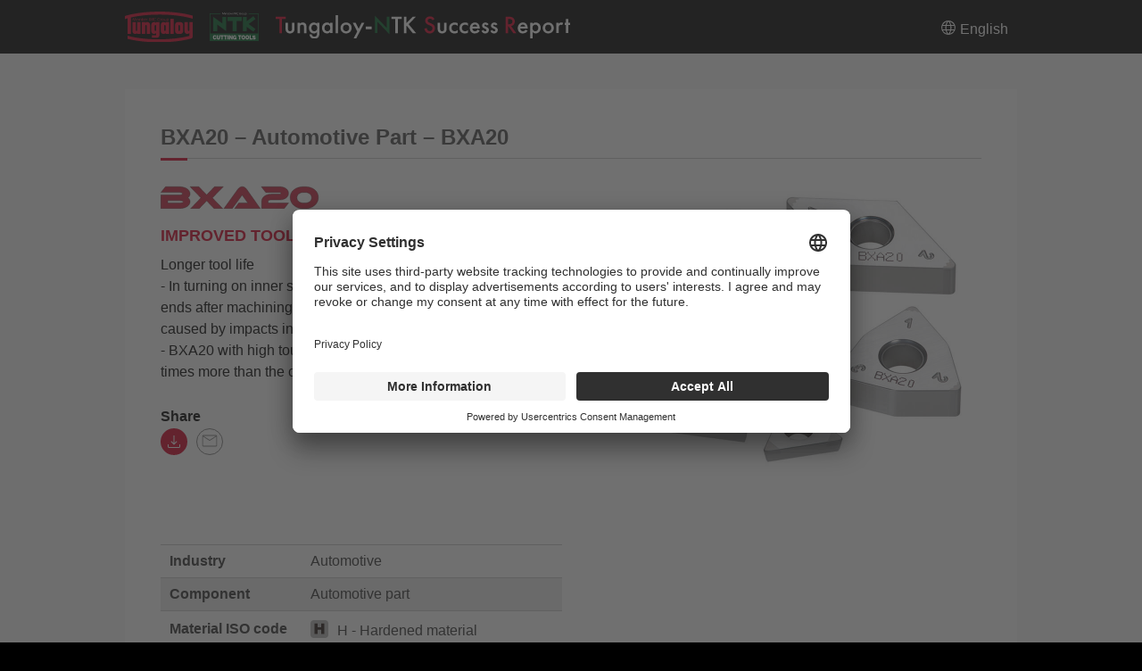

--- FILE ---
content_type: text/html; charset=UTF-8
request_url: https://tsr.tungaloy.com/12689/?p=bxa20&c=automotive-part&f=turning&t=internalboring&i=automotive&ma=h
body_size: 8410
content:
<!DOCTYPE html>
<html lang="en-US">
<head>
	<meta charset="UTF-8">
	<meta name="viewport" content="width=device-width, initial-scale=1">
	<meta name="format-detection" content="telephone=no">
	<!-- Google Tag Manager -->
<script>(function(w,d,s,l,i){w[l]=w[l]||[];w[l].push({'gtm.start':
new Date().getTime(),event:'gtm.js'});var f=d.getElementsByTagName(s)[0],
j=d.createElement(s),dl=l!='dataLayer'?'&l='+l:'';j.async=true;j.src=
'https://www.googletagmanager.com/gtm.js?id='+i+dl;f.parentNode.insertBefore(j,f);
})(window,document,'script','dataLayer','GTM-NSB6V6H6');</script>
<!-- End Google Tag Manager -->	<title>BXA20 &#8211; Automotive Part &#8211; BXA20 | Tungaloy-NTK Success Report</title>
	<meta name="description" content="Longer tool life   - In turning on inner spherical surface, the competitor’s tool life ends after machining 750 pcs/corner due to sudden fracture caused by impacts in interrupted machining.   - BXA20 with high toughness achieves 1000pcs/corner, 1.4 times more than the competitor, without a fracture." >
	<meta property="og:image" content="https://tsr.tungaloy.com/wp-content/uploads/work/work_565T.jpg">
	<link rel="stylesheet" type="text/css" href="https://tsr.tungaloy.com/wp-content/themes/TSR/assets/css/common.css">
	<script src="https://tsr.tungaloy.com/wp-content/themes/TSR/assets/js/common.js"></script>
	<script type="text/javascript" src="https://www.gstatic.com/charts/loader.js"></script>
	<script type="text/javascript">
		google.charts.load("51", {packages:['corechart', 'bar']});

					google.charts.setOnLoadCallback(drawChart01);
		
		
			// chart 01
					function drawChart01() {
				var data = google.visualization.arrayToDataTable([
					["Product", "# of parts machined", { role: "style" } ],
					['BXA20', 1000, "#D40025"],
					["Competitor", 750, "#999999"]
				]);

				var view = new google.visualization.DataView(data);
				var options = {
					chartArea: {
						left: 100,
						top: 10,
						width: "100%",
						height: "90%"
					},
					fontName: 'roboto,  "Noto Sans JP"',
					width: "100%",
					bar: {groupWidth: "80%"},
					legend: { position: "none" },
					vAxis: {
						title: '# of parts machined'+' ( '+'pcs/edge'+' )',
						titleTextStyle: {
							color: '#000000',
							fontSize: 12,
							bold: false,
							italic: false
						},
						minValue: 0,
						maxValue: 1200					},
					// animation: {
						// animation only works width version 50! 
					//   duration: 2000,
					//   easing: 'inAndOut',
					//   startup: true
					// }
				};
				var chart = new google.visualization.ColumnChart(document.getElementById("chart_div_01"));
				chart.draw(view, options);
		}
				// chart 02
		
				function resizeWindow(){drawChart01(); }
							
		window.onresize = resizeWindow;
	</script>
	<meta name='robots' content='index, follow, max-image-preview:large, max-snippet:-1, max-video-preview:-1' />
	<style>img:is([sizes="auto" i], [sizes^="auto," i]) { contain-intrinsic-size: 3000px 1500px }</style>
	
	<!-- This site is optimized with the Yoast SEO plugin v26.4 - https://yoast.com/wordpress/plugins/seo/ -->
	<link rel="canonical" href="https://tsr.tungaloy.com/12689/?p=bxa20&c=automotive-part&f=turning&t=boring&i=automotive&ma=h" />
	<meta property="og:locale" content="en_US" />
	<meta property="og:type" content="article" />
	<meta property="og:title" content="BXA20 - Automotive Part - BXA20 | Tungaloy-NTK Success Report" />
	<meta property="og:url" content="https://tsr.tungaloy.com/12689/?p=bxa20&amp;c=automotive-part&amp;f=turning&amp;t=boring&amp;i=automotive&amp;ma=h" />
	<meta property="og:site_name" content="Tungaloy-NTK Success Report" />
	<meta property="article:publisher" content="https://www.facebook.com/TungaloyJapan" />
	<meta property="article:modified_time" content="2024-10-03T05:36:46+00:00" />
	<meta property="og:image" content="https://tsr.tungaloy.com/wp-content/uploads/work/work_565T.jpg" />
	<meta property="og:image:width" content="472" />
	<meta property="og:image:height" content="352" />
	<meta property="og:image:type" content="image/jpeg" />
	<meta name="twitter:card" content="summary_large_image" />
	<meta name="twitter:site" content="@TungaloyJapan" />
	<script type="application/ld+json" class="yoast-schema-graph">{"@context":"https://schema.org","@graph":[{"@type":"WebPage","@id":"https://tsr.tungaloy.com/12689/?p=bxa20&c=automotive-part&f=turning&t=boring&i=automotive&ma=h","url":"https://tsr.tungaloy.com/12689/?p=bxa20&c=automotive-part&f=turning&t=boring&i=automotive&ma=h","name":"BXA20 - Automotive Part - BXA20 | Tungaloy-NTK Success Report","isPartOf":{"@id":"https://tsr.tungaloy.com/#website"},"primaryImageOfPage":{"@id":"https://tsr.tungaloy.com/12689/?p=bxa20&c=automotive-part&f=turning&t=boring&i=automotive&ma=h#primaryimage"},"image":{"@id":"https://tsr.tungaloy.com/12689/?p=bxa20&c=automotive-part&f=turning&t=boring&i=automotive&ma=h#primaryimage"},"thumbnailUrl":"https://tsr.tungaloy.com/wp-content/uploads/work/work_565T.jpg","datePublished":"2024-04-25T02:40:26+00:00","dateModified":"2024-10-03T05:36:46+00:00","breadcrumb":{"@id":"https://tsr.tungaloy.com/12689/?p=bxa20&c=automotive-part&f=turning&t=boring&i=automotive&ma=h#breadcrumb"},"inLanguage":"en-US","potentialAction":[{"@type":"ReadAction","target":["https://tsr.tungaloy.com/12689/?p=bxa20&c=automotive-part&f=turning&t=boring&i=automotive&ma=h"]}]},{"@type":"ImageObject","inLanguage":"en-US","@id":"https://tsr.tungaloy.com/12689/?p=bxa20&c=automotive-part&f=turning&t=boring&i=automotive&ma=h#primaryimage","url":"https://tsr.tungaloy.com/wp-content/uploads/work/work_565T.jpg","contentUrl":"https://tsr.tungaloy.com/wp-content/uploads/work/work_565T.jpg","width":472,"height":352},{"@type":"BreadcrumbList","@id":"https://tsr.tungaloy.com/12689/?p=bxa20&c=automotive-part&f=turning&t=boring&i=automotive&ma=h#breadcrumb","itemListElement":[{"@type":"ListItem","position":1,"name":"ホーム","item":"https://tsr.tungaloy.com/"},{"@type":"ListItem","position":2,"name":"Tungaloy Success Reports","item":"https://tsr.tungaloy.com/tsr/"},{"@type":"ListItem","position":3,"name":"BXA20 &#8211; Automotive Part &#8211; BXA20"}]},{"@type":"WebSite","@id":"https://tsr.tungaloy.com/#website","url":"https://tsr.tungaloy.com/","name":"Tungaloy Success Report","description":"The Tungaloy-NTK Success Reports (TSR) portal has been designed to provide you with effortless access to a wide range of success stories related to Tungaloy’s &amp; NTK&#039;s product line.","publisher":{"@id":"https://tsr.tungaloy.com/#organization"},"potentialAction":[{"@type":"SearchAction","target":{"@type":"EntryPoint","urlTemplate":"https://tsr.tungaloy.com/?s={search_term_string}"},"query-input":{"@type":"PropertyValueSpecification","valueRequired":true,"valueName":"search_term_string"}}],"inLanguage":"en-US"},{"@type":"Organization","@id":"https://tsr.tungaloy.com/#organization","name":"Tungaloy Corporation","alternateName":"Tungaloy","url":"https://tsr.tungaloy.com/","logo":{"@type":"ImageObject","inLanguage":"en-US","@id":"https://tsr.tungaloy.com/#/schema/logo/image/","url":"https://tsr.tungaloy.com/wp-content/uploads/2024/01/logo_tungaloy.jpg","contentUrl":"https://tsr.tungaloy.com/wp-content/uploads/2024/01/logo_tungaloy.jpg","width":500,"height":500,"caption":"Tungaloy Corporation"},"image":{"@id":"https://tsr.tungaloy.com/#/schema/logo/image/"},"sameAs":["https://www.facebook.com/TungaloyJapan","https://x.com/TungaloyJapan"]}]}</script>
	<!-- / Yoast SEO plugin. -->


<link rel='stylesheet' id='wp-block-library-css' href='https://tsr.tungaloy.com/wp-includes/css/dist/block-library/style.min.css?ver=6.8.3' type='text/css' media='all' />
<style id='classic-theme-styles-inline-css' type='text/css'>
/*! This file is auto-generated */
.wp-block-button__link{color:#fff;background-color:#32373c;border-radius:9999px;box-shadow:none;text-decoration:none;padding:calc(.667em + 2px) calc(1.333em + 2px);font-size:1.125em}.wp-block-file__button{background:#32373c;color:#fff;text-decoration:none}
</style>
<style id='global-styles-inline-css' type='text/css'>
:root{--wp--preset--aspect-ratio--square: 1;--wp--preset--aspect-ratio--4-3: 4/3;--wp--preset--aspect-ratio--3-4: 3/4;--wp--preset--aspect-ratio--3-2: 3/2;--wp--preset--aspect-ratio--2-3: 2/3;--wp--preset--aspect-ratio--16-9: 16/9;--wp--preset--aspect-ratio--9-16: 9/16;--wp--preset--color--black: #000000;--wp--preset--color--cyan-bluish-gray: #abb8c3;--wp--preset--color--white: #ffffff;--wp--preset--color--pale-pink: #f78da7;--wp--preset--color--vivid-red: #cf2e2e;--wp--preset--color--luminous-vivid-orange: #ff6900;--wp--preset--color--luminous-vivid-amber: #fcb900;--wp--preset--color--light-green-cyan: #7bdcb5;--wp--preset--color--vivid-green-cyan: #00d084;--wp--preset--color--pale-cyan-blue: #8ed1fc;--wp--preset--color--vivid-cyan-blue: #0693e3;--wp--preset--color--vivid-purple: #9b51e0;--wp--preset--gradient--vivid-cyan-blue-to-vivid-purple: linear-gradient(135deg,rgba(6,147,227,1) 0%,rgb(155,81,224) 100%);--wp--preset--gradient--light-green-cyan-to-vivid-green-cyan: linear-gradient(135deg,rgb(122,220,180) 0%,rgb(0,208,130) 100%);--wp--preset--gradient--luminous-vivid-amber-to-luminous-vivid-orange: linear-gradient(135deg,rgba(252,185,0,1) 0%,rgba(255,105,0,1) 100%);--wp--preset--gradient--luminous-vivid-orange-to-vivid-red: linear-gradient(135deg,rgba(255,105,0,1) 0%,rgb(207,46,46) 100%);--wp--preset--gradient--very-light-gray-to-cyan-bluish-gray: linear-gradient(135deg,rgb(238,238,238) 0%,rgb(169,184,195) 100%);--wp--preset--gradient--cool-to-warm-spectrum: linear-gradient(135deg,rgb(74,234,220) 0%,rgb(151,120,209) 20%,rgb(207,42,186) 40%,rgb(238,44,130) 60%,rgb(251,105,98) 80%,rgb(254,248,76) 100%);--wp--preset--gradient--blush-light-purple: linear-gradient(135deg,rgb(255,206,236) 0%,rgb(152,150,240) 100%);--wp--preset--gradient--blush-bordeaux: linear-gradient(135deg,rgb(254,205,165) 0%,rgb(254,45,45) 50%,rgb(107,0,62) 100%);--wp--preset--gradient--luminous-dusk: linear-gradient(135deg,rgb(255,203,112) 0%,rgb(199,81,192) 50%,rgb(65,88,208) 100%);--wp--preset--gradient--pale-ocean: linear-gradient(135deg,rgb(255,245,203) 0%,rgb(182,227,212) 50%,rgb(51,167,181) 100%);--wp--preset--gradient--electric-grass: linear-gradient(135deg,rgb(202,248,128) 0%,rgb(113,206,126) 100%);--wp--preset--gradient--midnight: linear-gradient(135deg,rgb(2,3,129) 0%,rgb(40,116,252) 100%);--wp--preset--font-size--small: 13px;--wp--preset--font-size--medium: 20px;--wp--preset--font-size--large: 36px;--wp--preset--font-size--x-large: 42px;--wp--preset--spacing--20: 0.44rem;--wp--preset--spacing--30: 0.67rem;--wp--preset--spacing--40: 1rem;--wp--preset--spacing--50: 1.5rem;--wp--preset--spacing--60: 2.25rem;--wp--preset--spacing--70: 3.38rem;--wp--preset--spacing--80: 5.06rem;--wp--preset--shadow--natural: 6px 6px 9px rgba(0, 0, 0, 0.2);--wp--preset--shadow--deep: 12px 12px 50px rgba(0, 0, 0, 0.4);--wp--preset--shadow--sharp: 6px 6px 0px rgba(0, 0, 0, 0.2);--wp--preset--shadow--outlined: 6px 6px 0px -3px rgba(255, 255, 255, 1), 6px 6px rgba(0, 0, 0, 1);--wp--preset--shadow--crisp: 6px 6px 0px rgba(0, 0, 0, 1);}:where(.is-layout-flex){gap: 0.5em;}:where(.is-layout-grid){gap: 0.5em;}body .is-layout-flex{display: flex;}.is-layout-flex{flex-wrap: wrap;align-items: center;}.is-layout-flex > :is(*, div){margin: 0;}body .is-layout-grid{display: grid;}.is-layout-grid > :is(*, div){margin: 0;}:where(.wp-block-columns.is-layout-flex){gap: 2em;}:where(.wp-block-columns.is-layout-grid){gap: 2em;}:where(.wp-block-post-template.is-layout-flex){gap: 1.25em;}:where(.wp-block-post-template.is-layout-grid){gap: 1.25em;}.has-black-color{color: var(--wp--preset--color--black) !important;}.has-cyan-bluish-gray-color{color: var(--wp--preset--color--cyan-bluish-gray) !important;}.has-white-color{color: var(--wp--preset--color--white) !important;}.has-pale-pink-color{color: var(--wp--preset--color--pale-pink) !important;}.has-vivid-red-color{color: var(--wp--preset--color--vivid-red) !important;}.has-luminous-vivid-orange-color{color: var(--wp--preset--color--luminous-vivid-orange) !important;}.has-luminous-vivid-amber-color{color: var(--wp--preset--color--luminous-vivid-amber) !important;}.has-light-green-cyan-color{color: var(--wp--preset--color--light-green-cyan) !important;}.has-vivid-green-cyan-color{color: var(--wp--preset--color--vivid-green-cyan) !important;}.has-pale-cyan-blue-color{color: var(--wp--preset--color--pale-cyan-blue) !important;}.has-vivid-cyan-blue-color{color: var(--wp--preset--color--vivid-cyan-blue) !important;}.has-vivid-purple-color{color: var(--wp--preset--color--vivid-purple) !important;}.has-black-background-color{background-color: var(--wp--preset--color--black) !important;}.has-cyan-bluish-gray-background-color{background-color: var(--wp--preset--color--cyan-bluish-gray) !important;}.has-white-background-color{background-color: var(--wp--preset--color--white) !important;}.has-pale-pink-background-color{background-color: var(--wp--preset--color--pale-pink) !important;}.has-vivid-red-background-color{background-color: var(--wp--preset--color--vivid-red) !important;}.has-luminous-vivid-orange-background-color{background-color: var(--wp--preset--color--luminous-vivid-orange) !important;}.has-luminous-vivid-amber-background-color{background-color: var(--wp--preset--color--luminous-vivid-amber) !important;}.has-light-green-cyan-background-color{background-color: var(--wp--preset--color--light-green-cyan) !important;}.has-vivid-green-cyan-background-color{background-color: var(--wp--preset--color--vivid-green-cyan) !important;}.has-pale-cyan-blue-background-color{background-color: var(--wp--preset--color--pale-cyan-blue) !important;}.has-vivid-cyan-blue-background-color{background-color: var(--wp--preset--color--vivid-cyan-blue) !important;}.has-vivid-purple-background-color{background-color: var(--wp--preset--color--vivid-purple) !important;}.has-black-border-color{border-color: var(--wp--preset--color--black) !important;}.has-cyan-bluish-gray-border-color{border-color: var(--wp--preset--color--cyan-bluish-gray) !important;}.has-white-border-color{border-color: var(--wp--preset--color--white) !important;}.has-pale-pink-border-color{border-color: var(--wp--preset--color--pale-pink) !important;}.has-vivid-red-border-color{border-color: var(--wp--preset--color--vivid-red) !important;}.has-luminous-vivid-orange-border-color{border-color: var(--wp--preset--color--luminous-vivid-orange) !important;}.has-luminous-vivid-amber-border-color{border-color: var(--wp--preset--color--luminous-vivid-amber) !important;}.has-light-green-cyan-border-color{border-color: var(--wp--preset--color--light-green-cyan) !important;}.has-vivid-green-cyan-border-color{border-color: var(--wp--preset--color--vivid-green-cyan) !important;}.has-pale-cyan-blue-border-color{border-color: var(--wp--preset--color--pale-cyan-blue) !important;}.has-vivid-cyan-blue-border-color{border-color: var(--wp--preset--color--vivid-cyan-blue) !important;}.has-vivid-purple-border-color{border-color: var(--wp--preset--color--vivid-purple) !important;}.has-vivid-cyan-blue-to-vivid-purple-gradient-background{background: var(--wp--preset--gradient--vivid-cyan-blue-to-vivid-purple) !important;}.has-light-green-cyan-to-vivid-green-cyan-gradient-background{background: var(--wp--preset--gradient--light-green-cyan-to-vivid-green-cyan) !important;}.has-luminous-vivid-amber-to-luminous-vivid-orange-gradient-background{background: var(--wp--preset--gradient--luminous-vivid-amber-to-luminous-vivid-orange) !important;}.has-luminous-vivid-orange-to-vivid-red-gradient-background{background: var(--wp--preset--gradient--luminous-vivid-orange-to-vivid-red) !important;}.has-very-light-gray-to-cyan-bluish-gray-gradient-background{background: var(--wp--preset--gradient--very-light-gray-to-cyan-bluish-gray) !important;}.has-cool-to-warm-spectrum-gradient-background{background: var(--wp--preset--gradient--cool-to-warm-spectrum) !important;}.has-blush-light-purple-gradient-background{background: var(--wp--preset--gradient--blush-light-purple) !important;}.has-blush-bordeaux-gradient-background{background: var(--wp--preset--gradient--blush-bordeaux) !important;}.has-luminous-dusk-gradient-background{background: var(--wp--preset--gradient--luminous-dusk) !important;}.has-pale-ocean-gradient-background{background: var(--wp--preset--gradient--pale-ocean) !important;}.has-electric-grass-gradient-background{background: var(--wp--preset--gradient--electric-grass) !important;}.has-midnight-gradient-background{background: var(--wp--preset--gradient--midnight) !important;}.has-small-font-size{font-size: var(--wp--preset--font-size--small) !important;}.has-medium-font-size{font-size: var(--wp--preset--font-size--medium) !important;}.has-large-font-size{font-size: var(--wp--preset--font-size--large) !important;}.has-x-large-font-size{font-size: var(--wp--preset--font-size--x-large) !important;}
:where(.wp-block-post-template.is-layout-flex){gap: 1.25em;}:where(.wp-block-post-template.is-layout-grid){gap: 1.25em;}
:where(.wp-block-columns.is-layout-flex){gap: 2em;}:where(.wp-block-columns.is-layout-grid){gap: 2em;}
:root :where(.wp-block-pullquote){font-size: 1.5em;line-height: 1.6;}
</style>
<link rel='stylesheet' id='wpml-legacy-horizontal-list-0-css' href='https://tsr.tungaloy.com/wp-content/plugins/sitepress-multilingual-cms/templates/language-switchers/legacy-list-horizontal/style.min.css?ver=1' type='text/css' media='all' />
<script type="text/javascript" id="wpml-cookie-js-extra">
/* <![CDATA[ */
var wpml_cookies = {"wp-wpml_current_language":{"value":"en","expires":1,"path":"\/"}};
var wpml_cookies = {"wp-wpml_current_language":{"value":"en","expires":1,"path":"\/"}};
/* ]]> */
</script>
<script type="text/javascript" src="https://tsr.tungaloy.com/wp-content/plugins/sitepress-multilingual-cms/res/js/cookies/language-cookie.js?ver=485900" id="wpml-cookie-js" defer="defer" data-wp-strategy="defer"></script>
<meta name="generator" content="WPML ver:4.8.5 stt:1,66;" />
</head>
<body id="wrapper" class="p-body u-preload">
<!-- Google Tag Manager (noscript) -->
<noscript><iframe src="https://www.googletagmanager.com/ns.html?id=GTM-NSB6V6H6"
height="0" width="0" style="display:none;visibility:hidden"></iframe></noscript>
<!-- End Google Tag Manager (noscript) --><div id="overlay" class="p-overlay"></div>
  <header class="l-header p-header">
    <div class="p-header__inner p-header__inner--tnsr">
      <ul class="p-header__logo">
        <li class="p-header__logo-item p-header__logo-item--tungaloy">
          <a href="https://tungaloy.com/">Tungaloy corporation<img src="https://tsr.tungaloy.com/wp-content/themes/TSR/assets/img/common/logo_tungaloy.svg" alt="Tungaloy" width="76" height="34"></a>
        </li>
								<li class="p-header__logo-item p-header__logo-item--ntk">
          <a href="https://ntkcuttingtools.com/" target="_blank">NTK Cutting Tools<img src="https://tsr.tungaloy.com/wp-content/themes/TSR/assets/img/common/logo_ntk.svg" alt="NTK" width="55" height="33"></a>
        </li>
        <li class="p-header__logo-item p-header__logo-item--tnsr">
          <h1 class=""><a href="https://tsr.tungaloy.com">Tungaloy-NTK Success Report<img class="" src="https://tsr.tungaloy.com/wp-content/themes/TSR/assets/img/common/logo_tnsr.svg" alt="Tungaloy-NTK Success Report" width="260" height="21"></a></h1>
        </li>
								      </ul>
      <nav class="p-language-menu">
        <button id="langage-switcher" class="p-language-menu__switcher" type="button" name="button"><span
            class="p-language-menu__lang">English</span></button>
        <ul id="language-menu" class="p-language-menu__list test">
					          <li class="p-language-menu__list__item is-active"><a class="p-language-menu__lang-item" href="https://tsr.tungaloy.com/12689/?p=bxa20&c=automotive-part&f=turning&t=internalboring&i=automotive&ma=h">English</a></li>
															          <li class="p-language-menu__list__item "><a class="p-language-menu__lang-item" href="https://tsr.tungaloy.com/jp/12925/?p=bxa20&c=automotive-part&f=turning&t=internalboring&i=automotive&ma=h">日本語</a></li>
															        </ul>
      </nav>
    </div>
  </header>  <main class="l-main p-main">
    <section class="p-detail">
		  <div class="p-detail__inner">
        <div id="back-search" class="p-back-search is-hide">
            <a href="https://tsr.tungaloy.com#search-conditions"><img src="https://tsr.tungaloy.com/wp-content/themes/TSR/assets/img/common/icon_search-manage_wh.svg" alt="Back to Search conditions"></a>
          </div>
        <h1 class="p-headline p-headline--02">BXA20 &#8211; Automotive Part &#8211; BXA20</h1>
				<section class="p-detail__description">
        <div class="p-detail__solution">
                    <img class="p-detail__solution__logo" src="https://tsr.tungaloy.com/wp-content/uploads/product_logo/logo_bxa20.svg" alt="BXA20" width="450" height="36">
                    <h2 class="p-detail__solution__title">IMPROVED TOOL LIFE</h2>
          <p class="p-detail__solution__desc">Longer tool life<br />
 - In turning on inner spherical surface, the competitor’s tool life ends after machining 750 pcs/corner due to sudden fracture caused by impacts in interrupted machining.<br />
 - BXA20 with high toughness achieves 1000pcs/corner, 1.4 times more than the competitor, without a fracture.</p>
          <div class="p-detail__solution__cv">
            <h3 class="p-detail__solution__cv__title">Share</h3>
            <ul class="p-detail__solution__cv__list">
              <li class="p-detail__solution__cv__item">
                <a id="solution_print" class="p-detail__solution__cv__dw">Download</a>
              </li>
              <li class="p-detail__solution__cv__item"><a id="solution_mail" class="p-detail__solution__cv__mail" href="/cdn-cgi/l/email-protection#[base64]">Send email</a></li>
            </ul>  
          </div>
        </div>
        <div class="p-detail__solution__img">
          <img class="p-detail__solution__img__product" src="https://tsr.tungaloy.com/wp-content/uploads/products/tsr_product_bxa20.jpg" alt="BXA20" width="450" height="339">
        </div>
      </section>
      <section class="p-detail__conditions">
        <table class="p-detail__conditions__desc">
          <tbody>
                        <tr>
              <th>Industry</th>
              <td>Automotive</td>
            </tr>
                                    <tr>
              <th>Component</th>
              <td>Automotive part</td>
            </tr>
                                    <tr>
              <th>Material ISO code</th>
              <td>
                                  <img class="p-detail__conditions__desc__iso" src="https://tsr.tungaloy.com/wp-content/themes/TSR/assets/img/common/iso_h.svg" alt="H - Hardened material" width="20" height="20">H - Hardened material                                  </td>
            </tr>
                                    <tr>
              <th>Work material</th>
              <td>SCr420</td>
            </tr>
                                                <tr>
              <th>Machine(spindle type)</th>
              <td>CNC Lathe</td>
            </tr>
                                    <tr>
              <th>Tool family</th>
              <td>Turning</td>
            </tr>
                                    <tr>
              <th>Tool category</th>
              <td>Boring</td>
            </tr>
                                    <tr>
              <th>Product name</th>
              <td><a href="https://tsr.tungaloy.com/?s=BXA20">BXA20</a></td>
            </tr>
                                    <tr>
              <th>TSR No.</th>
              <td>565T</td>
            </tr>
                      </tbody>
        </table>
        <div class="p-detail__conditions__img">
                  <div class="p-detail__conditions__img__box">
            <img class="p-detail__conditions__img__work" src="https://tsr.tungaloy.com/wp-content/uploads/work/work_565T.jpg" alt="Automotive part" width="390" height="260">
          </div>
                        </div>
      </section>
      <section class="p-detail__improve">
        <div class="p-detail__improve__table">
          <h2 class="p-detail__improve__headline">Tool</h2>
          <table class="p-detail__improve__conditions">
            <thead>
              <tr>
                <th></th>
                <th class="is-tungaloy">Tungaloy</th>
                <th class="is-competitor">Competitor</th>
              </tr>
            </thead>
            <tbody>
                            <!-- #01 turning tools  -->
                            <tr>
                <th>Holder</th>
                <td><a href="https://catalog.tungaloy.com/Default.aspx?s=1&lang=en&search=P&GFSTYP=M&choose=c&qw=Special" target="_blank">Special</a></td>
                <td>Special</td>
              </tr>
                                                                                                                <!--  #02 turning tools -->
                            <tr>
                <th>Insert</th>
                <td><a href="https://catalog.tungaloy.com/Default.aspx?s=1&lang=en&search=P&GFSTYP=M&choose=c&qw=2QP-DNGA150420" target="_blank">2QP-DNGA150420</a></td>
                <td>DNGA150420</td>
              </tr>
                                          <tr>
                <th>Edges par insert</th>
                <td>2</td>
                <td>2</td>
              </tr>
                                                        <tr>
                <th>Grade</th>
                <td>BXA20</td>
                <td>Coated CBN(H20)</td>
              </tr>
                                                                    </tbody>
          </table>
                              <h2 class="p-detail__improve__headline">Tool life</h2>
          <table class="p-detail__improve__conditions">
            <thead>
              <tr>
                <th></th>
                <th class="is-tungaloy">Tungaloy</th>
                <th class="is-competitor">Competitor</th>
              </tr>
            </thead>
            <tbody>
              <!-- #03 turning cutting conditions -->
                            <tr>
                <th>Tool life <span class="is-unit">(pcs/edge)</th>
                <td>1000</td>
                <td>750</td>
              </tr>
                            <!-- #03 holemaking cutting conditions -->
                                                      </tbody>
          </table>
                  </div>
        <div class="p-detail__improve__table">
          <h2 class="p-detail__improve__headline">Cutting conditions</h2>
          <table class="p-detail__improve__conditions">
            <thead>
              <tr>
                <th></th>
                <th class="is-tungaloy">Tungaloy</th>
                <th class="is-competitor">Competitor</th>
              </tr>
            </thead>
            <tbody>
                            <!-- #03 turning cutting conditions -->
                            <tr>
                <th>Cutting speed <span class="is-unit"><span class="is-italic">V</span>/c (m/min)</span></th>
                <td>150</td>
                <td>150</td>
              </tr>
                                          <tr>
                <th>Feed <span class="is-unit"><span class="is-italic">f</span> (mm/rev)</span></th>
                <td>0.25</td>
                <td>0.25</td>
              </tr>
                                          <tr>
                <th>Depth of cut <span class="is-unit"><span class="is-italic">a</span>p (mm)</span></th>
                <td>0.2</td>
                <td>0.2</td>
              </tr>
                                                                                                                <tr>
                <th>Coolant</th>
                <td>wet</td>
                <td>wet</td>
              </tr>
                                                                    </tbody>
          </table>
        </div>
      </section>
            <section class="p-detail__result">
        <h2 class="p-detail__result__headline">Result</h2>
        <div class="p-detail__result__group">
                    <div class="p-detail__result__overlay">
            <p class="p-detail__result__desc"><span class="p-detail__result__desc__txt">Tool life</span><span class="p-detail__result__desc__txt"></span>1.4 times</span></p>
            <div id="chart_div_01" class="p-detail__result__chart"></div>
          </div>
                            </div>
      </section>
            <aside class="p-detail__cta">
        <h2 class="p-detail__cta__title">Share</h2>
        <ul class="p-detail__cta__list">
          <li class="p-detail__cta__item"><a id="detail_print" class="p-detail__cta__dw">Download</a></li>
          <li class="p-detail__cta__item"><a id="detail_mail" class="p-detail__solution__cv__mail" href="/cdn-cgi/l/email-protection#[base64]">Send email</a></li>
        </ul>  
      </aside>
      </div>
      <aside class="p-detail__recommend">
      <h2 class="p-detail__result__headline">Recommended Reports</h2>
        <ul class="p-detail__recommend__list is-grid">
          <li class="p-detail__recommend__list-item">
<a class="p-ppr" href="https://tsr.tungaloy.com/12596/?p=tinymini-turn&c=sleeve&f=turning&t=boring&i=miniature&ma=p">
  <h3 class="p-ppr__title">TinyMini-Turn &#8211; Sleeve &#8211; SH730</h3>
  <div class="p-ppr__img">
  <img src="https://tsr.tungaloy.com/wp-content/uploads/work/work_410T.jpg" alt="TinyMini-Turn" width="390" height="260">
  </div>
  <ul class="p-ppr__parameter">
    <li class="p-ppr__parameter__item"><h4 class="p-ppr__parameter__title">Tool family</h4><span class="p-ppr__parameter__value">Turning</span></li>
    <li class="p-ppr__parameter__item"><h4 class="p-ppr__parameter__title">Tool category</h4><span class="p-ppr__parameter__value">Boring</span></li>
    <li class="p-ppr__parameter__item"><h4 class="p-ppr__parameter__title">Product name</h4><span class="p-ppr__parameter__value">TinyMini-Turn</span></li>
    <li class="p-ppr__parameter__item"><h4 class="p-ppr__parameter__title">Industry</h4><span class="p-ppr__parameter__value">Miniature</span></li>
    <li class="p-ppr__parameter__item"><h4 class="p-ppr__parameter__title">Component</h4><span class="p-ppr__parameter__value">Sleeve</span></li>
    <li class="p-ppr__parameter__item"><h4 class="p-ppr__parameter__title">Material ISO code</h4><span class="p-ppr__parameter__value">P - Steel</span></li>
    <li class="p-ppr__parameter__item"><h4 class="p-ppr__parameter__title">Work material</h4><span class="p-ppr__parameter__value">SCM415H</span></li>
    <li class="p-ppr__parameter__item"><h4 class="p-ppr__parameter__title">Machine(spindle type)</h4><span class="p-ppr__parameter__value">CNC Lathe</span></li>
    <li class="p-ppr__parameter__item"><h4 class="p-ppr__parameter__title">No.</h4><span class="p-ppr__parameter__value">410T</span></li>
  </ul>
</a>
</li>

<li class="p-detail__recommend__list-item">
<a class="p-ppr" href="https://tsr.tungaloy.com/18184/?p=sx6-ceramic-insert&c=engine-parts&f=milling&t=boring&i=automotive&ma=k">
  <h3 class="p-ppr__title">NTK Ceramic &#8211; Engine Block &#8211; SX6</h3>
  <div class="p-ppr__img">
  <img src="https://tsr.tungaloy.com/wp-content/uploads/work/work_5224M-1024x576.jpg" alt="Engine Parts" width="1024" height="576">
  </div>
  <ul class="p-ppr__parameter">
    <li class="p-ppr__parameter__item"><h4 class="p-ppr__parameter__title">Tool family</h4><span class="p-ppr__parameter__value">Milling</span></li>
    <li class="p-ppr__parameter__item"><h4 class="p-ppr__parameter__title">Tool category</h4><span class="p-ppr__parameter__value">Boring</span></li>
    <li class="p-ppr__parameter__item"><h4 class="p-ppr__parameter__title">Product name</h4><span class="p-ppr__parameter__value">SX6 Ceramic Insert</span></li>
    <li class="p-ppr__parameter__item"><h4 class="p-ppr__parameter__title">Industry</h4><span class="p-ppr__parameter__value">Automotive</span></li>
    <li class="p-ppr__parameter__item"><h4 class="p-ppr__parameter__title">Component</h4><span class="p-ppr__parameter__value">Engine Parts</span></li>
    <li class="p-ppr__parameter__item"><h4 class="p-ppr__parameter__title">Material ISO code</h4><span class="p-ppr__parameter__value">K - Cast iron</span></li>
    <li class="p-ppr__parameter__item"><h4 class="p-ppr__parameter__title">Work material</h4><span class="p-ppr__parameter__value">FC250</span></li>
    <li class="p-ppr__parameter__item"><h4 class="p-ppr__parameter__title">Machine(spindle type)</h4><span class="p-ppr__parameter__value">CNC Lathe</span></li>
    <li class="p-ppr__parameter__item"><h4 class="p-ppr__parameter__title">No.</h4><span class="p-ppr__parameter__value">5224T</span></li>
  </ul>
</a>
</li>

<li class="p-detail__recommend__list-item">
<a class="p-ppr" href="https://tsr.tungaloy.com/12689/?p=bxa20&c=automotive-part&f=turning&t=boring&i=automotive&ma=h">
  <h3 class="p-ppr__title">BXA20 &#8211; Automotive Part &#8211; BXA20</h3>
  <div class="p-ppr__img">
  <img src="https://tsr.tungaloy.com/wp-content/uploads/work/work_565T.jpg" alt="BXA20" width="390" height="260">
  </div>
  <ul class="p-ppr__parameter">
    <li class="p-ppr__parameter__item"><h4 class="p-ppr__parameter__title">Tool family</h4><span class="p-ppr__parameter__value">Turning</span></li>
    <li class="p-ppr__parameter__item"><h4 class="p-ppr__parameter__title">Tool category</h4><span class="p-ppr__parameter__value">Boring</span></li>
    <li class="p-ppr__parameter__item"><h4 class="p-ppr__parameter__title">Product name</h4><span class="p-ppr__parameter__value">BXA20</span></li>
    <li class="p-ppr__parameter__item"><h4 class="p-ppr__parameter__title">Industry</h4><span class="p-ppr__parameter__value">Automotive</span></li>
    <li class="p-ppr__parameter__item"><h4 class="p-ppr__parameter__title">Component</h4><span class="p-ppr__parameter__value">Automotive part</span></li>
    <li class="p-ppr__parameter__item"><h4 class="p-ppr__parameter__title">Material ISO code</h4><span class="p-ppr__parameter__value">H - Hardened material</span></li>
    <li class="p-ppr__parameter__item"><h4 class="p-ppr__parameter__title">Work material</h4><span class="p-ppr__parameter__value">SCr420</span></li>
    <li class="p-ppr__parameter__item"><h4 class="p-ppr__parameter__title">Machine(spindle type)</h4><span class="p-ppr__parameter__value">CNC Lathe</span></li>
    <li class="p-ppr__parameter__item"><h4 class="p-ppr__parameter__title">No.</h4><span class="p-ppr__parameter__value">565T</span></li>
  </ul>
</a>
</li>

<li class="p-detail__recommend__list-item">
<a class="p-ppr" href="https://tsr.tungaloy.com/12515/?p=miniforce-turn&c=machine-parts&f=turning&t=boring&i=engineering&ma=p">
  <h3 class="p-ppr__title">MiniForce-Turn &#8211; Machine Parts &#8211; AH725</h3>
  <div class="p-ppr__img">
  <img src="https://tsr.tungaloy.com/wp-content/uploads/work/work_299T.jpg" alt="MiniForce-Turn" width="390" height="260">
  </div>
  <ul class="p-ppr__parameter">
    <li class="p-ppr__parameter__item"><h4 class="p-ppr__parameter__title">Tool family</h4><span class="p-ppr__parameter__value">Turning</span></li>
    <li class="p-ppr__parameter__item"><h4 class="p-ppr__parameter__title">Tool category</h4><span class="p-ppr__parameter__value">Boring</span></li>
    <li class="p-ppr__parameter__item"><h4 class="p-ppr__parameter__title">Product name</h4><span class="p-ppr__parameter__value">MiniForce-Turn</span></li>
    <li class="p-ppr__parameter__item"><h4 class="p-ppr__parameter__title">Industry</h4><span class="p-ppr__parameter__value">Engineering</span></li>
    <li class="p-ppr__parameter__item"><h4 class="p-ppr__parameter__title">Component</h4><span class="p-ppr__parameter__value">Machine Parts</span></li>
    <li class="p-ppr__parameter__item"><h4 class="p-ppr__parameter__title">Material ISO code</h4><span class="p-ppr__parameter__value">P - Steel</span></li>
    <li class="p-ppr__parameter__item"><h4 class="p-ppr__parameter__title">Work material</h4><span class="p-ppr__parameter__value">C45</span></li>
    <li class="p-ppr__parameter__item"><h4 class="p-ppr__parameter__title">Machine(spindle type)</h4><span class="p-ppr__parameter__value">CNC Lathe</span></li>
    <li class="p-ppr__parameter__item"><h4 class="p-ppr__parameter__title">No.</h4><span class="p-ppr__parameter__value">299T</span></li>
  </ul>
</a>
</li>

        </ul>
        <a class="p-detail__recommend__search" href="https://tsr.tungaloy.com#search-conditions" >Change the search conditions</a>
      </aside>
    </section>
  </main>

<footer class="l-footer p-footer">
    <div class="p-footer__inner">
      <div class="p-footer__copyright">
                <p class="p-footer__copyright__txt">©Tungaloy-NTK</p>
								      </div>
      <ul class="p-footer__external">
        <li class="p-footer__external__item"><a href="https://tungaloy.com/about-us/" target="_blank"
            rel="noopener">ABOUT US</a></li>
        <li class="p-footer__external__item"><a href="https://tungaloy.com/contact/" target="_blank"
            rel="noopener">CONTACT</a></li>
        <li class="p-footer__external__item"><a href="https://tsr.tungaloy.com/privacy-policy/">PRIVACY POLICY</a></li>
      </ul>
    </div>
  </footer>
  <script data-cfasync="false" src="/cdn-cgi/scripts/5c5dd728/cloudflare-static/email-decode.min.js"></script><script type="speculationrules">
{"prefetch":[{"source":"document","where":{"and":[{"href_matches":"\/*"},{"not":{"href_matches":["\/wp-*.php","\/wp-admin\/*","\/wp-content\/uploads\/*","\/wp-content\/*","\/wp-content\/plugins\/*","\/wp-content\/themes\/TSR\/*","\/*\\?(.+)"]}},{"not":{"selector_matches":"a[rel~=\"nofollow\"]"}},{"not":{"selector_matches":".no-prefetch, .no-prefetch a"}}]},"eagerness":"conservative"}]}
</script>
<script defer src="https://static.cloudflareinsights.com/beacon.min.js/vcd15cbe7772f49c399c6a5babf22c1241717689176015" integrity="sha512-ZpsOmlRQV6y907TI0dKBHq9Md29nnaEIPlkf84rnaERnq6zvWvPUqr2ft8M1aS28oN72PdrCzSjY4U6VaAw1EQ==" data-cf-beacon='{"version":"2024.11.0","token":"17153f33d7504db19ac73536a073ee56","server_timing":{"name":{"cfCacheStatus":true,"cfEdge":true,"cfExtPri":true,"cfL4":true,"cfOrigin":true,"cfSpeedBrain":true},"location_startswith":null}}' crossorigin="anonymous"></script>
</body>

</html><!--
Performance optimized by Redis Object Cache. Learn more: https://wprediscache.com

Retrieved 2798 objects (1 MB) from Redis using PhpRedis (v6.2.0).
-->


--- FILE ---
content_type: text/css
request_url: https://tsr.tungaloy.com/wp-content/themes/TSR/assets/css/common.css
body_size: 6666
content:
@charset "UTF-8";
/*!
This css file maked from sass files.
Should change from sass files.
The description rule of css is FLOCSS.
*/
/*
html5doctor.com Reset Stylesheet
v1.6.1
Last Updated: 2010-09-17
Author: Richard Clark - http://richclarkdesign.com
Twitter: @rich_clark
*/
abbr,
address,
article,
aside,
audio,
b,
blockquote,
body,
canvas,
caption,
cite,
code,
dd,
del,
details,
dfn,
div,
dl,
dt,
em,
fieldset,
figcaption,
figure,
footer,
form,
h1,
h2,
h3,
h4,
h5,
h6,
header,
hgroup,
html,
i,
iframe,
img,
ins,
kbd,
label,
legend,
li,
mark,
menu,
nav,
object,
ol,
p,
pre,
q,
samp,
section,
small,
span,
strong,
sub,
summary,
sup,
table,
tbody,
td,
tfoot,
th,
thead,
time,
tr,
ul,
var,
video {
  margin: 0;
  padding: 0;
  border: 0;
  outline: 0;
  font-size: 100%;
  vertical-align: baseline;
  background: transparent;
}

body {
  line-height: 1;
}

article,
aside,
details,
figcaption,
figure,
footer,
header,
hgroup,
menu,
nav,
section {
  display: block;
}

nav ul {
  list-style: none;
}

blockquote,
q {
  quotes: none;
}

blockquote:after,
blockquote:before,
q:after,
q:before {
  content: "";
  content: none;
}

a {
  margin: 0;
  padding: 0;
  font-size: 100%;
  vertical-align: baseline;
  background: transparent;
}

/* change colours to suit your needs */
ins {
  background-color: #ff9;
  color: #000;
  text-decoration: none;
}

/* change colours to suit your needs */
mark {
  background-color: #ff9;
  color: #000;
  font-style: italic;
  font-weight: bold;
}

del {
  text-decoration: line-through;
}

abbr[title],
dfn[title] {
  border-bottom: 1px dotted;
  cursor: help;
}

table {
  border-collapse: collapse;
  border-spacing: 0;
}

/* change border colour to suit your needs */
hr {
  display: block;
  height: 1px;
  border: 0;
  border-top: 1px solid #cccccc;
  margin: 1em 0;
  padding: 0;
}

input,
select {
  vertical-align: middle;
}

/* iOSでのデフォルトスタイルをリセット */
input[type=submit],
input[type=button] {
  border-radius: 0;
  -webkit-box-sizing: content-box;
  -webkit-appearance: button;
  -moz-appearance: button;
  appearance: button;
  border: none;
  box-sizing: border-box;
  cursor: pointer;
}

input[type=submit]::-webkit-search-decoration,
input[type=button]::-webkit-search-decoration {
  display: none;
}

input[type=submit]::focus,
input[type=button]::focus {
  outline-offset: -2px;
}

input[type=text] {
  border-radius: 0;
}

input[type=submit]::focus {
  outline-offset: -2px;
}

/* CSS Document */
/* google Fonts */
/* base
------------------------------- */
body {
  background-color: #fff;
  color: #000;
  font-family: "Roboto", "Noto Sans", "Noto Sans JP", sans-serif;
  font-size: 16px;
  font-weight: 400;
  -webkit-text-size-adjust: 100%;
  -moz-text-size-adjust: 100%;
  -ms-text-size-adjust: 100%;
  text-size-adjust: 100%;
}

/* p */
p {
  line-height: 1.5;
}

/* table */
/* focus */
input:focus,
select:focus,
textarea:focus {
  outline: none;
  outline-offset: none;
}

button {
  background-color: transparent;
  border: none;
  font-size: 1rem;
}

/* CSS Document */
.l-header {
  width: 100%;
}
@media only all and (min-width: 576px) {
  .l-header {
    width: 100%;
  }
}
@media only all and (min-width: 768px) {
  .l-header {
    width: 100%;
  }
}
@media only all and (min-width: 992px) {
  .l-header {
    width: 100%;
  }
}

.c-select {
  position: relative;
}
.c-select::before {
  position: absolute;
  content: "";
  width: 0;
  height: 0;
  border-style: solid;
  border-width: 0 3px 7px 3px;
  border-color: transparent transparent #707070 transparent;
  top: 11px;
  right: 5px;
  pointer-events: none;
  z-index: 1;
}
.c-select::after {
  position: absolute;
  content: "";
  width: 0;
  height: 0;
  border-style: solid;
  border-width: 7px 3px 0 3px;
  border-color: #707070 transparent transparent transparent;
  top: 23px;
  right: 5px;
  pointer-events: none;
  z-index: 1;
}
.c-select__inner {
  -webkit-appearance: none;
  -moz-appearance: none;
  appearance: none;
  width: 100%;
  height: 40px;
  background-color: #fff;
  padding: 10px;
  font-size: 1rem;
  border-radius: unset;
  border: unset;
  border-bottom: 1px solid #CCCCCC;
  box-sizing: border-box;
  cursor: pointer;
  transition: 0.3s;
}
.c-select__inner:focus {
  border-bottom: 1px solid #D40025;
  transition: 0.3s;
}

.p-body {
  background-color: #000;
  position: relative;
}
@media only print {
  .p-body {
    background-color: #fff;
  }
}

.p-overlay {
  width: 100vw;
  height: 100vh;
  position: fixed;
  opacity: 0.5;
  display: none;
  z-index: 10;
}
.p-overlay.is-active {
  display: block;
}

.p-header {
  background-color: #000;
  box-sizing: border-box;
}
@media only print {
  .p-header {
    display: none;
  }
}
.p-header__inner {
  box-sizing: border-box;
  height: 60px;
  padding: 10px 4%;
  display: flex;
  flex-flow: row nowrap;
  justify-content: space-between;
  align-items: flex-start;
}
@media only all and (min-width: 992px) {
  .p-header__inner {
    padding: 10px 0;
    margin: 0 auto;
    max-width: 1000px;
  }
}
.p-header__inner--tnsr {
  height: 90px;
}
@media only all and (min-width: 768px) {
  .p-header__inner--tnsr {
    height: 60px;
    align-items: center;
  }
}
.p-header__logo-item {
  font-size: 0;
  display: inline-block;
  vertical-align: middle;
}
.p-header__logo-item a {
  display: block;
  transition: 0.3s;
}
@media (hover: hover) {
  .p-header__logo-item a:hover {
    opacity: 0.8;
    transition: 0.3s;
  }
}
.p-header__logo-item img {
  display: block;
  width: 100%;
  height: auto;
}
.p-header__logo-item--tungaloy {
  width: 76px;
  height: auto;
}
.p-header__logo-item--ntk {
  width: 55px;
  height: auto;
  margin-left: 15px;
}
.p-header__logo-item--tsr {
  width: 190px;
  height: auto;
  margin-left: 5px;
}
@media only all and (min-width: 992px) {
  .p-header__logo-item--tsr {
    width: 270px;
  }
}
.p-header__logo-item--tnsr {
  width: 260px;
  height: auto;
  margin-top: 15px;
  display: block;
}
@media only all and (min-width: 768px) {
  .p-header__logo-item--tnsr {
    display: inline-block;
    margin-left: 15px;
    margin-top: 0;
  }
}
@media only all and (min-width: 992px) {
  .p-header__logo-item--tnsr {
    width: 330px;
  }
}

.p-main {
  background-color: #fff;
}

.p-footer {
  background-color: #000;
  padding: 40px 0;
}
@media only print {
  .p-footer {
    display: none;
  }
}
.p-footer__inner {
  padding: 0 4%;
  display: flex;
  flex-flow: column wrap;
}
@media only all and (min-width: 992px) {
  .p-footer__inner {
    max-width: 1000px;
    margin: 0 auto;
    flex-flow: row wrap;
    align-items: center;
  }
}
.p-footer__copyright {
  order: 2;
  text-align: center;
}
@media only all and (min-width: 992px) {
  .p-footer__copyright {
    order: 1;
    text-align: left;
  }
}
.p-footer__copyright__txt {
  color: #fff;
  font-weight: 300;
}
.p-footer__external {
  order: 1;
  display: flex;
  list-style: none;
  margin: 0 auto 30px;
  width: 100%;
}
@media only all and (min-width: 992px) {
  .p-footer__external {
    order: 2;
    margin: 0 0 0 auto;
    width: auto;
  }
}
.p-footer__external__item {
  margin: 0 10px;
  position: relative;
  font-size: 15px;
  overflow-wrap: anywhere;
}
@media only all and (min-width: 992px) {
  .p-footer__external__item {
    width: auto;
  }
}
.p-footer__external__item::after {
  content: "";
  color: #fff;
  position: absolute;
  width: 1px;
  height: 1em;
  background-color: #fff;
  top: 50%;
  right: -10px;
  transform: translateY(-50%);
}
.p-footer__external__item:first-child {
  margin-left: 0;
}
.p-footer__external__item:last-child::after {
  display: none;
}
.p-footer__external__item a {
  padding: 3px;
  color: #fff;
  font-weight: 300;
  text-decoration: none;
}
.p-footer__external__item a:link {
  text-decoration: none;
  color: #fff;
}
.p-footer__external__item a:visited {
  color: #fff;
}
.p-footer__external__item a:active {
  color: #fff;
}
@media (hover: hover) {
  .p-footer__external__item a:hover {
    color: #D40025;
    transition: 0.3s;
  }
}

.p-language-menu {
  margin-left: auto;
  position: relative;
}
.p-language-menu__switcher {
  padding: 5px;
  border-radius: 4px;
  transition: 0.3s;
}
@media only all and (min-width: 992px) {
  .p-language-menu__switcher {
    padding: 5px 10px;
  }
}
@media (hover: hover) {
  .p-language-menu__switcher:hover {
    cursor: pointer;
    background-color: #666666;
    transition: 0.3s;
  }
}
.p-language-menu__lang {
  position: relative;
  color: #fff;
  font-weight: 300;
  display: inline-block;
  font-size: 0.75rem;
}
@media only all and (min-width: 992px) {
  .p-language-menu__lang {
    font-size: 1rem;
  }
}
.p-language-menu__lang::before {
  content: "";
  display: inline-block;
  background-image: url("../img/common/icon_language_wh.svg");
  background-size: contain;
  width: 16px;
  height: 16px;
  margin-right: 1px;
  margin-top: 3px;
  vertical-align: text-bottom;
}
@media only all and (min-width: 992px) {
  .p-language-menu__lang::before {
    width: 20px;
    height: 20px;
    margin-right: 3px;
  }
}
.p-language-menu__list {
  display: none;
  position: absolute;
  top: 50px;
  right: 0;
  border: 1px solid #CCCCCC;
  box-sizing: border-box;
  width: -webkit-max-content;
  width: -moz-max-content;
  width: max-content;
  z-index: 10;
}
.p-language-menu__list.is-active {
  display: block;
  background-color: #F2F2F2;
  padding: 20px;
  border-radius: 4px;
  box-shadow: 0 0 10px 0 rgba(0, 0, 0, 0.2);
}
.p-language-menu__list__item.is-active {
  display: none;
}
.p-language-menu__lang-item {
  display: block;
  font-family: "Roboto", "Noto Sans JP", sans-serif;
  padding: 10px 10px;
  border-radius: 4px;
  width: auto;
  min-width: 80px;
  box-sizing: border-box;
  text-align: left;
  text-decoration: none;
}
.p-language-menu__lang-item:link {
  color: #000;
}
.p-language-menu__lang-item:visited {
  color: #000;
}
.p-language-menu__lang-item:active {
  color: #000;
}
@media (hover: hover) {
  .p-language-menu__lang-item:hover {
    background-color: #CCCCCC;
    cursor: pointer;
  }
}

.p-search {
  background-color: #E6E6E6;
  padding: 40px 0;
  background-image: url("../img/common/bk_search.png");
  background-repeat: repeat;
  background-size: 600px 400px;
  -webkit-animation: search-bk 60s infinite linear;
  animation: search-bk 60s infinite linear;
}
@-webkit-keyframes search-bk {
  0% {
    background-position: 0 0;
  }
  100% {
    background-position: 1200px -800px;
  }
}
@keyframes search-bk {
  0% {
    background-position: 0 0;
  }
  100% {
    background-position: 1200px -800px;
  }
}
@media only all and (min-width: 576px) {
  .p-search {
    background-size: 900px 600px;
  }
}
@media only all and (min-width: 992px) {
  .p-search {
    background-size: 1200px 800px;
  }
}
.p-search__inner {
  position: relative;
  box-sizing: border-box;
  background-color: #fff;
  margin: 0 4%;
  padding: 20px 2.67% 40px;
  z-index: 1;
}
@media only all and (min-width: 992px) {
  .p-search__inner {
    margin: 0 auto;
    max-width: 1000px;
    padding: 40px;
  }
}
.p-search__condition-list {
  margin-bottom: 20px;
}
@media only all and (min-width: 992px) {
  .p-search__condition-list {
    display: flex;
    flex-flow: row nowrap;
  }
}
.p-search__btn-area {
  text-align: center;
  margin: 0 auto;
}
.p-search__submit {
  display: block;
  color: #fff;
  background-color: #D40025;
  font-size: 1rem;
  text-decoration: none;
  border-radius: 4px !important;
  width: 250px;
  height: 50px;
  line-height: 50px;
  text-align: center;
  font-weight: 700;
  cursor: pointer;
  transition: 0.3s;
  margin: 0 auto;
}
@media (hover: hover) {
  .p-search__submit:hover {
    transition: 0.3s;
    background-color: #19488e;
  }
}
.p-search__keyword {
  margin-bottom: 20px;
}
.p-search__keyword__form {
  display: flex;
  flex-flow: row nowrap;
}
.p-search__keyword__item {
  width: 100%;
  position: relative;
}
.p-search__keyword__item::before {
  position: absolute;
  content: "";
  width: 20px;
  height: 20px;
  background-image: url("../img/common/icon_search_gr.svg");
  background-repeat: no-repeat;
  background-size: contain;
  background-position: center;
  top: 50%;
  left: 10px;
  transform: translateY(-50%);
}
.p-search__keyword__input {
  font-size: 1rem;
  height: 40px;
  width: 100%;
  background-color: #F2F2F2;
  border: none;
  box-sizing: border-box;
  padding: 10px 10px 10px 40px;
  border-bottom: 1px solid #F2F2F2;
  transition: 0.3s;
}
.p-search__keyword__input::-webkit-input-placeholder {
  font-size: 0.875rem;
}
.p-search__keyword__input::-moz-placeholder {
  font-size: 0.875rem;
}
.p-search__keyword__input:-ms-input-placeholder {
  font-size: 0.875rem;
}
.p-search__keyword__input::-ms-input-placeholder {
  font-size: 0.875rem;
}
.p-search__keyword__input::placeholder {
  font-size: 0.875rem;
}
.p-search__keyword__input:focus {
  border-bottom: 1px solid #D40025;
  transition: 0.3s;
}
.p-search__keyword__submit {
  font-weight: 700;
  font-size: 0.875rem;
  font-family: "Roboto", "Noto Sans JP", sans-serif;
  height: 40px;
  width: 120px;
  background-color: #D40025;
  color: #fff;
  cursor: pointer;
  transition: 0.3s;
}
@media (hover: hover) {
  .p-search__keyword__submit:hover {
    background-color: #19488e;
    transition: 0.3s;
  }
}
.p-search__keyword--single {
  margin-bottom: 0;
}
.p-search__title-box {
  display: flex;
  justify-content: space-between;
  position: relative;
  padding: 10px 0;
  margin-bottom: 20px;
  position: -webkit-sticky;
  position: sticky;
  z-index: 10;
  top: 0;
  background-color: #fff;
}
.p-search__title-box::before {
  position: absolute;
  content: "";
  width: 100%;
  height: 1px;
  background-color: #CCCCCC;
  bottom: 0;
  left: 0;
}
.p-search__title-box::after {
  position: absolute;
  content: "";
  width: 30px;
  height: 3px;
  background-color: #D40025;
  bottom: -2px;
  left: 0;
}
.p-search__clear {
  border: 1px solid #B3B3B3;
  border-radius: 15px;
  font-size: 12px;
  color: #1A1A1A;
  background-color: #fff;
  padding: 5px 10px;
  height: 30px;
  text-align: center;
  cursor: pointer;
  transition: 0.3s;
}
@media (hover: hover) {
  .p-search__clear:hover {
    background-color: #E6E6E6;
    transition: 0.3s;
  }
}

.p-headline {
  color: #4D4D4D;
  line-height: 1.2;
}
.p-headline--search {
  font-size: 1.5rem;
  font-weight: 700;
}
.p-headline--02 {
  font-size: 1.5rem;
  font-weight: 700;
  position: relative;
  padding-bottom: 10px;
  margin-bottom: 20px;
}
.p-headline--02::before {
  position: absolute;
  content: "";
  width: 100%;
  height: 1px;
  background-color: #CCCCCC;
  bottom: 0;
  left: 0;
}
.p-headline--02::after {
  position: absolute;
  content: "";
  width: 30px;
  height: 3px;
  background-color: #D40025;
  bottom: -2px;
  left: 0;
}
.p-headline--03 {
  font-size: 1.5rem;
  font-weight: 400;
}

.p-option {
  padding: 20px 3.08%;
  background-color: #FAFAFA;
}
@media only all and (min-width: 768px) {
  .p-option {
    padding: 20px 10px;
    flex-basis: 25%;
  }
}
.p-option:nth-child(2) {
  background-color: #F2F2F2;
}
.p-option:nth-child(3) {
  background-color: #EBEBEB;
}
.p-option:nth-child(4) {
  background-color: #E3E3E3;
}
.p-option__title {
  color: #4D4D4D;
  font-weight: 700;
  position: relative;
  margin-bottom: 30px;
}
.p-option__title::after {
  position: absolute;
  content: "";
  width: 100%;
  height: 2px;
  background-color: #4D4D4D;
  bottom: -10px;
  left: 50%;
  transform: translateX(-50%);
}
.p-option__list {
  list-style: none;
}
.p-option__list-item {
  margin: 20px 0;
}
.p-option__list-item:last-child {
  margin-bottom: 0;
}
.p-option__subtitle {
  font-size: 0.875rem;
  font-weight: 700;
  margin-bottom: 5px;
  color: #666666;
}
.p-option__select.is-deactivate {
  opacity: 0.5;
  pointer-events: none;
}

.p-result {
  position: relative;
  background-color: #FAFAFA;
}
.p-result__inner {
  padding: 40px 4%;
  box-sizing: border-box;
}
@media only all and (min-width: 992px) {
  .p-result__inner {
    padding: 50px 0;
    width: 100%;
    max-width: 1000px;
    margin: 0 auto;
  }
}
.p-result__head {
  display: flex;
  position: -webkit-sticky;
  position: sticky;
  top: 0;
  flex-flow: row nowrap;
  justify-content: space-between;
  align-items: end;
  padding: 10px 0;
  z-index: 10;
  background-color: #FAFAFA;
}
.p-result__now-number {
  font-variant-numeric: tabular-nums;
}
.p-result__number {
  color: #D40025;
  font-weight: 700;
  font-variant-numeric: tabular-nums;
}
.p-result__view {
  list-style: none;
}
.p-result__view-item {
  display: inline-block;
}
.p-result__view-item img {
  display: block;
}
.p-result__list {
  margin: 20px auto 40px;
  list-style: none;
  border-top: 1px solid #E6E6E6;
  border-bottom: 1px solid #E6E6E6;
  box-sizing: border-box;
}
.p-result__list.is-grid {
  display: flex;
  flex-flow: row wrap;
  justify-content: flex-start;
  padding-bottom: 20px;
}
.p-result__list.is-grid .p-result__list-item {
  width: 48%;
  margin: 4% 4% 0 0;
}
.p-result__list.is-grid .p-result__list-item:nth-child(2n) {
  margin-right: 0;
}
@media only all and (min-width: 768px) {
  .p-result__list.is-grid .p-result__list-item {
    width: 32%;
    margin-right: 2%;
    margin-top: 2%;
  }
  .p-result__list.is-grid .p-result__list-item:nth-child(2n) {
    margin-right: 2%;
  }
  .p-result__list.is-grid .p-result__list-item:nth-child(3n) {
    margin-right: 0;
  }
}
@media only all and (min-width: 992px) {
  .p-result__list.is-grid .p-result__list-item {
    width: 23.5%;
  }
  .p-result__list.is-grid .p-result__list-item:nth-child(3n) {
    margin-right: 2%;
  }
  .p-result__list.is-grid .p-result__list-item:nth-child(4n) {
    margin-right: 0;
  }
}
.p-result__list-item {
  box-sizing: border-box;
  margin: 20px auto;
  transition: 0.3s;
}
.p-result__view-list {
  font-size: 0;
  cursor: pointer;
  display: block;
  background-image: url("../img/common/icon_list-view_gr.svg");
  background-size: cover;
  background-repeat: no-repeat;
  width: 30px;
  height: 30px;
}
@media (hover: hover) {
  .p-result__view-list:hover {
    background-image: url("../img/common/icon_list-view_red.svg");
    transition: 0.3s;
  }
}
.p-result__view-list.is-active {
  background-image: url("../img/common/icon_list-view_red.svg");
}
@media only all and (min-width: 992px) {
  .p-result__view-list.is-active {
    transition: 0.3s;
  }
}
.p-result__view-grid {
  font-size: 0;
  cursor: pointer;
  display: block;
  background-image: url("../img/common/icon_grid-view_gr.svg");
  background-size: cover;
  background-repeat: no-repeat;
  width: 30px;
  height: 30px;
}
@media (hover: hover) {
  .p-result__view-grid:hover {
    background-image: url("../img/common/icon_grid-view_red.svg");
    transition: 0.3s;
  }
}
.p-result__view-grid.is-active {
  background-image: url("../img/common/icon_grid-view_red.svg");
}
@media only all and (min-width: 992px) {
  .p-result__view-grid.is-active {
    transition: 0.3s;
  }
}
.p-result.is-hide {
  display: none;
  transition: 0.3s;
  opacity: 0;
}

.p-ppr {
  color: #000;
  text-decoration: none;
  position: relative;
  cursor: pointer;
  background-color: #fff;
  transition: 2s;
  padding: 4%;
  display: grid;
  grid-template-rows: 1fr auto auto;
  grid-template-columns: 4fr 8fr;
  grid-gap: 0;
  border: 1px solid #fff;
  box-sizing: border-box;
  box-shadow: 1px 1px 2px #CCCCCC;
  transition: 0.3s;
}
@media only all and (min-width: 768px) {
  .p-ppr {
    grid-template-rows: auto auto;
    grid-template-columns: 1fr 4fr 7fr;
    padding: 20px;
  }
}
.p-ppr::after {
  position: absolute;
  content: "";
  bottom: -1px;
  right: -1px;
  width: 0;
  height: 0;
  border-bottom: 15px solid #D40025;
  border-left: 15px solid transparent;
  transition: 0.3s;
}
@media (hover: hover) {
  .p-ppr:hover {
    border: 1px solid #D40025;
    transition: 0.3s;
  }
  .p-ppr:hover::after {
    border-bottom: 18px solid #D40025;
    border-left: 18px solid transparent;
    transition: 0.3s;
  }
}
.p-ppr__title {
  grid-row-start: 2;
  grid-row-end: 3;
  grid-column-start: 1;
  grid-column-end: 3;
  font-size: 1.125rem;
  font-weight: 700;
  line-height: 1.25;
  margin-bottom: 10px;
  word-break: break-all;
}
@media only all and (min-width: 768px) {
  .p-ppr__title {
    grid-row-start: 1;
    grid-row-end: 1;
    grid-column-start: 2;
    grid-column-end: 4;
    margin-bottom: 0;
  }
}
@media only all and (min-width: 992px) {
  .p-ppr__title {
    grid-row-start: 1;
    grid-row-end: 1;
    grid-column-start: 2;
    grid-column-end: 4;
    margin-bottom: 0;
  }
}
.p-ppr__img {
  grid-row-start: 1;
  grid-row-end: 2;
  grid-column-start: 1;
  grid-column-end: 3;
  width: 100%;
  height: auto;
  position: relative;
  aspect-ratio: 3/2;
  margin-bottom: 10px;
}
@media only all and (min-width: 768px) {
  .p-ppr__img {
    width: 201px;
    height: auto;
    margin-right: 20px;
    grid-row-start: 1;
    grid-row-end: 3;
    grid-column-start: 1;
    grid-column-end: 2;
    margin-bottom: 0;
  }
}
.p-ppr__img img {
  display: block;
  position: absolute;
  width: auto;
  height: auto;
  max-width: 100%;
  max-height: 100%;
  top: 50%;
  left: 50%;
  transform: translate(-50%, -50%);
}
.p-ppr__parameter {
  grid-row-start: 3;
  grid-row-end: 4;
  grid-column-start: 1;
  grid-column-end: 3;
  margin-top: 10px;
}
@media only all and (min-width: 768px) {
  .p-ppr__parameter {
    grid-row-start: 2;
    grid-row-end: 3;
    grid-column-start: 2;
    grid-column-end: 4;
    margin-top: 0;
    margin-bottom: -10px;
  }
}
.p-ppr__parameter__item {
  display: inline-block;
  margin: 0 5px 5px 0;
}
@media only all and (min-width: 768px) {
  .p-ppr__parameter__item {
    margin: 0 10px 10px 0;
  }
}
.p-ppr__parameter__title {
  background-color: #FAFAFA;
  display: inline-block;
  border: 1px solid #707070;
  font-size: 0.875rem;
  font-weight: 400;
  padding: 4px 8px;
  border-radius: 40px;
  margin-right: 5px;
}
.p-ppr__parameter__value {
  display: inline-block;
  font-size: 0.875rem;
  margin-bottom: 5px;
}
.p-ppr__parameter__value.is-match {
  font-weight: 700;
}

.is-grid .p-ppr {
  display: grid;
  grid-template-rows: auto 1fr;
  grid-template-columns: auto;
  height: 100%;
}
.is-grid .p-ppr__title {
  grid-row-start: 2;
  grid-row-end: 3;
  grid-column-start: 1;
  grid-column-end: 1;
}
.is-grid .p-ppr__img {
  grid-row-start: 1;
  grid-row-end: 2;
  grid-column-start: 1;
  grid-column-end: 1;
  width: 100%;
  height: auto;
  margin-bottom: 10px;
  margin-right: 0;
}
.is-grid .p-ppr__parameter {
  display: none;
}

.wp-pagenavi {
  margin-bottom: -10px;
}
.wp-pagenavi a {
  color: #1A1A1A;
  background-color: #fff;
  transition: 0.3s;
  display: inline-block;
  margin: 0 10px 10px 0;
  text-align: center;
  line-height: 30px;
  padding: 0 5px;
  box-sizing: border-box;
  min-width: 30px;
  height: 30px;
}
.wp-pagenavi a:last-child {
  margin-right: 0;
}
.wp-pagenavi a:link {
  text-decoration: none;
}
.wp-pagenavi a:visited {
  color: #1A1A1A;
}
.wp-pagenavi a:active {
  color: #1A1A1A;
}
@media (hover: hover) {
  .wp-pagenavi a:hover {
    color: #fff;
    background-color: #D40025;
    transition: 0.3s;
  }
}
.wp-pagenavi .current {
  color: #D40025;
  background-color: transparent;
  display: inline-block;
  margin: 0 10px 10px 0;
  text-align: center;
  line-height: 30px;
  box-sizing: border-box;
  min-width: 30px;
  height: 30px;
}
.wp-pagenavi .extend {
  color: #1A1A1A;
  background-color: transparent;
  display: inline-block;
  margin: 0 10px 10px 0;
  text-align: center;
  line-height: 30px;
  box-sizing: border-box;
  min-width: 30px;
  height: 30px;
}

.p-modal {
  display: block;
  position: fixed;
  background-color: rgba(0, 0, 0, 0.5);
  width: 100%;
  height: 100%;
  top: 0;
  left: 0;
  z-index: 10;
}

.p-back-search {
  position: fixed;
  width: 50px;
  height: 50px;
  background-color: #707070;
  border-radius: 50%;
  text-align: center;
  bottom: 20px;
  right: 5px;
  z-index: 10;
  z-index: 10;
}
@media only all and (min-width: 992px) {
  .p-back-search {
    right: 20px;
  }
}
.p-back-search a {
  border-radius: 50%;
  display: block;
  transition: 0.3s;
}
@media (hover: hover) {
  .p-back-search a:hover {
    background-color: #19488e;
    transition: 0.3s;
  }
}
.p-back-search img {
  width: 100%;
  height: auto;
  display: block;
  padding: 7px;
  box-sizing: border-box;
}
@media only all and (min-width: 992px) {
  .p-back-search img {
    padding: 10px;
  }
}
.p-back-search.is-hide {
  visibility: hidden;
  transition: 0.3s;
  opacity: 0;
}

.p-detail {
  padding: 40px 0;
  box-sizing: border-box;
  background-color: #FAFAFA;
}
@media only print {
  .p-detail {
    padding: 0;
    background-color: #fff;
  }
}
.p-detail__inner {
  position: relative;
  box-sizing: border-box;
  background-color: #fff;
  margin: 0 4%;
  padding: 20px 2.67% 40px;
  z-index: 1;
}
@media only all and (min-width: 992px) {
  .p-detail__inner {
    margin: 0 auto;
    max-width: 1000px;
    padding: 40px;
  }
}
@media only print {
  .p-detail__inner {
    max-width: 100%;
    padding: 0;
    margin: 0;
  }
}
.p-detail__img {
  list-style: none;
  display: flex;
  flex-flow: row wrap;
  margin-bottom: 50px;
}
@media only all and (min-width: 768px) {
  .p-detail__img {
    flex-flow: row nowrap;
    justify-content: space-between;
  }
}
.p-detail__img__item {
  position: relative;
  margin: 0 auto 10px;
}
@media only all and (min-width: 768px) {
  .p-detail__img__item {
    aspect-ratio: 3/2;
    overflow: hidden;
    flex-basis: 300px;
    flex-grow: 1.5;
    margin-bottom: 0;
    margin-right: 10px;
  }
}
@media only print {
  .p-detail__img__item {
    aspect-ratio: 3/2;
    overflow: hidden;
    flex-basis: 32%;
    margin-right: 2%;
  }
}
.p-detail__img__item:last-child {
  margin-bottom: 0;
}
@media only all and (min-width: 768px) {
  .p-detail__img__item:last-child {
    margin-right: 0;
  }
}
@media only print {
  .p-detail__img__item:last-child {
    margin-right: 0;
  }
}
.p-detail__img__item img {
  display: block;
  width: 100%;
  height: auto;
}
@media only all and (min-width: 768px) {
  .p-detail__img__item img {
    position: absolute;
    height: 100%;
    width: auto;
    top: 50%;
    left: 50%;
    transform: translate(-50%, -50%);
  }
}
@media only print {
  .p-detail__img__item img {
    position: absolute;
    height: 100%;
    width: auto;
    top: 50%;
    left: 50%;
    transform: translate(-50%, -50%);
  }
}
@media only print {
  .p-detail__img {
    width: 100%;
  }
}
.p-detail__description {
  display: flex;
  flex-flow: column nowrap;
  margin-bottom: 50px;
}
@media only all and (min-width: 992px) {
  .p-detail__description {
    flex-flow: row nowrap;
  }
}
@media only print {
  .p-detail__description {
    flex-flow: row nowrap;
  }
}
@media only all and (min-width: 992px) {
  .p-detail__solution {
    width: 50%;
    margin-right: 20px;
  }
}
@media only print {
  .p-detail__solution {
    width: 50%;
    margin-right: 20px;
  }
}
.p-detail__solution__logo {
  display: block;
  width: 100%;
  height: auto;
  margin-bottom: 20px;
}
.p-detail__solution__title {
  color: #D40025;
  font-size: 1.125rem;
  margin-bottom: 10px;
  line-height: 1.2;
}
.p-detail__solution__desc {
  line-height: 1.5;
  margin-bottom: 30px;
}
@media only print {
  .p-detail__solution__desc {
    font-size: 0.875rem;
  }
}
@media only print {
  .p-detail__solution__cv {
    display: none;
  }
}
.p-detail__solution__cv__title {
  font-size: 1rem;
  font-weight: 700;
  margin-bottom: 5px;
}
.p-detail__solution__cv__list {
  list-style: none;
  display: flex;
  flex-flow: row nowrap;
  justify-content: flex-start;
  margin-bottom: 50px;
}
.p-detail__solution__cv__item {
  margin-right: 10px;
}
.p-detail__solution__cv__item:last-child {
  margin-right: 0;
}
.p-detail__solution__cv__item a {
  font-size: 0;
  width: 30px;
  height: 30px;
  border-radius: 50%;
  display: block;
  box-sizing: border-box;
  transition: 0.3s;
}
@media (hover: hover) {
  .p-detail__solution__cv__item a:hover {
    background-color: #19488e;
    transition: 0.3s;
  }
}
.p-detail__solution__cv__dw {
  background-color: #D40025;
  background-image: url("../img/common/icon_download_wh.svg");
  background-size: contain;
  background-repeat: no-repeat;
  background-size: 80%;
  background-position: center;
  cursor: pointer;
}
.p-detail__solution__cv__mail {
  background-color: #fff;
  border: 1px solid #808080;
  background-image: url("../img/common/icon_mail_gr.svg");
  background-size: contain;
  background-repeat: no-repeat;
  background-size: 70%;
  background-position: center 40%;
  cursor: pointer;
}
@media (hover: hover) {
  .p-detail__solution__cv__mail:hover {
    border: 1px solid #19488e;
    background-image: url("../img/common/icon_mail_wh.svg");
  }
}
@media only all and (min-width: 992px) {
  .p-detail__solution__img {
    width: 50%;
  }
}
@media only print {
  .p-detail__solution__img {
    width: 50%;
  }
}
.p-detail__solution__img__product {
  width: 100%;
  height: auto;
}
.p-detail__conditions {
  display: flex;
  flex-flow: column nowrap;
  align-items: flex-start;
  margin-bottom: 50px;
}
@media only all and (min-width: 992px) {
  .p-detail__conditions {
    flex-flow: row nowrap;
  }
}
@media only print {
  .p-detail__conditions {
    flex-flow: row nowrap;
  }
}
.p-detail__conditions__desc {
  text-align: left;
  width: 100%;
}
@media only all and (min-width: 992px) {
  .p-detail__conditions__desc {
    width: 50%;
    margin-right: 20px;
  }
}
@media only print {
  .p-detail__conditions__desc {
    width: 50%;
    margin-right: 20px;
    font-size: 0.875rem;
  }
}
.p-detail__conditions__desc tr {
  border-bottom: 1px solid #CCCCCC;
}
.p-detail__conditions__desc tr:first-child {
  border-top: 1px solid #CCCCCC;
}
.p-detail__conditions__desc tr:nth-child(2n) {
  background-color: #EBEBEB;
}
.p-detail__conditions__desc th {
  width: 35%;
  padding: 10px;
  color: #333333;
  vertical-align: middle;
}
.p-detail__conditions__desc td {
  width: 65%;
  padding: 10px;
  color: #333333;
  word-break: break-all;
  vertical-align: middle;
}
.p-detail__conditions__desc__iso {
  vertical-align: text-bottom;
  display: inline-block;
  margin-right: 10px;
}
.p-detail__conditions__desc a {
  transition: 0.3s;
}
.p-detail__conditions__desc a:link {
  text-decoration: underline;
  color: #D40025;
}
.p-detail__conditions__desc a:visited {
  color: #D40025;
}
.p-detail__conditions__desc a:active {
  color: #D40025;
}
@media (hover: hover) {
  .p-detail__conditions__desc a:hover {
    color: #19488e;
    transition: 0.3s;
  }
}
@media only all and (min-width: 992px) {
  .p-detail__conditions__img {
    width: 50%;
  }
}
@media only print {
  .p-detail__conditions__img {
    width: 50%;
  }
}
.p-detail__conditions__img__box {
  overflow: hidden;
  position: relative;
  aspect-ratio: 3/2;
  width: calc(100vw - 40px - 8%);
  margin-bottom: 20px;
}
@media only all and (min-width: 992px) {
  .p-detail__conditions__img__box {
    width: 100%;
  }
}
@media only print {
  .p-detail__conditions__img__box {
    width: 100%;
  }
}
.p-detail__conditions__img__box:first-child {
  margin-top: 20px;
}
@media only all and (min-width: 992px) {
  .p-detail__conditions__img__box:first-child {
    margin-top: 0;
  }
}
.p-detail__conditions__img__box:last-child {
  margin-bottom: 0;
}
.p-detail__conditions__img__work {
  display: block;
  position: absolute;
  width: auto;
  height: auto;
  max-width: 100%;
  max-height: 100%;
  top: 50%;
  left: 50%;
  transform: translate(-50%, -50%);
}
@media only all and (min-width: 992px) {
  .p-detail__improve {
    display: flex;
    flex-flow: row wrap;
  }
}
@media only print {
  .p-detail__improve {
    display: flex;
    flex-flow: row wrap;
  }
}
.p-detail__improve__table {
  margin-bottom: 50px;
}
.p-detail__improve__table:last-child {
  margin-bottom: 0;
}
@media only all and (min-width: 992px) {
  .p-detail__improve__table {
    width: calc(50% - 10px);
    margin-right: 20px;
  }
  .p-detail__improve__table:last-child {
    margin-right: 0;
  }
}
@media only print {
  .p-detail__improve__table {
    font-size: 0.875rem;
    width: calc(50% - 10px);
    margin-right: 20px;
  }
  .p-detail__improve__table:last-child {
    margin-right: 0;
    padding-bottom: 50px;
  }
}
.p-detail__improve__headline {
  font-size: 1.125rem;
  color: #333333;
  margin-bottom: 10px;
}
.p-detail__improve__conditions {
  text-align: left;
  width: 100%;
  margin-bottom: 50px;
}
@media only print {
  .p-detail__improve__conditions {
    font-size: 0.875rem;
  }
}
.p-detail__improve__conditions .is-unit {
  font-size: 0.75rem;
  font-weight: 400;
  display: block;
}
.p-detail__improve__conditions .is-italic {
  font-style: italic;
}
.p-detail__improve__conditions tr {
  border-bottom: 1px solid #CCCCCC;
}
.p-detail__improve__conditions tr:nth-child(2n) {
  background-color: #EBEBEB;
}
.p-detail__improve__conditions th {
  width: 32%;
  padding: 10px;
  color: #333333;
}
.p-detail__improve__conditions th.is-tungaloy {
  text-align: center;
  font-weight: 700;
  background-color: #FAFAFA;
  padding: 10px;
  vertical-align: middle;
}
.p-detail__improve__conditions th.is-competitor {
  text-align: center;
  color: #fff;
  background-color: #999999;
  font-weight: 400;
  padding: 10px;
}
.p-detail__improve__conditions td {
  width: 34%;
  padding: 10px;
  color: #333333;
  line-height: 1.5;
  word-break: break-all;
  vertical-align: middle;
}
.p-detail__improve__conditions a {
  transition: 0.3s;
}
.p-detail__improve__conditions a:link {
  text-decoration: underline;
  color: #D40025;
}
.p-detail__improve__conditions a:visited {
  color: #D40025;
}
.p-detail__improve__conditions a:active {
  color: #D40025;
}
@media (hover: hover) {
  .p-detail__improve__conditions a:hover {
    color: #19488e;
    transition: 0.3s;
  }
}
.p-detail__improve__graf {
  display: block;
  margin-bottom: 50px;
}
@media only all and (min-width: 992px) {
  .p-detail__improve__graf {
    width: 40%;
  }
}
.p-detail__result__headline {
  font-size: 1.125rem;
  color: #333333;
  margin-bottom: 10px;
}
@media only all and (min-width: 992px) {
  .p-detail__result__group {
    display: flex;
    flex-flow: row nowrap;
    margin-bottom: 50px;
  }
}
@media only print {
  .p-detail__result__group {
    display: flex;
    flex-flow: row nowrap;
    margin-bottom: 50px;
  }
}
.p-detail__result__overlay {
  margin-bottom: 50px;
}
@media only all and (min-width: 992px) {
  .p-detail__result__overlay {
    width: calc(50% - 10px);
    margin-right: 20px;
    margin-bottom: 0;
  }
  .p-detail__result__overlay:last-child {
    margin-right: 0;
  }
}
@media only print {
  .p-detail__result__overlay {
    margin-bottom: 0;
  }
}
.p-detail__result__chart {
  min-height: 350px;
}
@media only print {
  .p-detail__result__chart {
    height: 350px;
    display: block;
  }
}
.p-detail__result__desc {
  position: relative;
  z-index: 10;
  color: #D40025;
  width: 80%;
  height: auto;
  padding: 10px;
  margin: 0 auto;
  box-sizing: border-box;
  background-color: #fff;
  border: 1px solid #D40025;
  border-radius: 4px;
  font-weight: bold;
  font-size: 1.125rem;
  text-align: center;
  line-height: 1.5;
}
@media only all and (min-width: 992px) {
  .p-detail__result__desc {
    width: 78%;
    margin: 0 0 0 auto;
  }
}
@media only print {
  .p-detail__result__desc {
    width: 78%;
    margin: 5px 0 0 auto;
  }
}
.p-detail__result__desc__txt {
  display: block;
  line-height: 1.2;
}
.p-detail__cta {
  border-top: 1px solid #E3E3E3;
  padding: 30px 0 0;
}
@media only print {
  .p-detail__cta {
    display: none;
  }
}
.p-detail__cta__title {
  font-size: 1rem;
  font-weight: 700;
  margin-bottom: 5px;
}
.p-detail__cta__list {
  list-style: none;
  display: flex;
  flex-flow: row nowrap;
  justify-content: flex-start;
}
.p-detail__cta__item {
  margin-right: 10px;
}
.p-detail__cta__item:last-child {
  margin-right: 0;
}
.p-detail__cta__item a {
  font-size: 0;
  width: 40px;
  height: 40px;
  border-radius: 50%;
  display: block;
  box-sizing: border-box;
  transition: 0.3s;
}
@media (hover: hover) {
  .p-detail__cta__item a:hover {
    background-color: #19488e;
    transition: 0.3s;
  }
}
.p-detail__cta__dw {
  background-color: #D40025;
  background-image: url("../img/common/icon_download_wh.svg");
  background-size: contain;
  background-repeat: no-repeat;
  background-size: 80%;
  background-position: center;
  cursor: pointer;
}
.p-detail__cta__mail {
  background-color: #fff;
  border: 1px solid #808080;
  background-image: url("../img/common/icon_mail_gr.svg");
  background-size: contain;
  background-repeat: no-repeat;
  background-size: 70%;
  background-position: center 40%;
  cursor: pointer;
}
@media (hover: hover) {
  .p-detail__cta__mail:hover {
    border: 1px solid #19488e;
    background-image: url("../img/common/icon_mail_wh.svg");
  }
}
.p-detail__recommend {
  padding: 40px 4% 10px;
  box-sizing: border-box;
}
@media only all and (min-width: 992px) {
  .p-detail__recommend {
    padding: 50px 0 10px;
    width: 100%;
    max-width: 1000px;
    margin: 0 auto;
  }
}
@media only print {
  .p-detail__recommend {
    display: none;
  }
}
.p-detail__recommend__list {
  margin: -4% auto 0;
  list-style: none;
  box-sizing: border-box;
}
@media only all and (min-width: 768px) {
  .p-detail__recommend__list {
    margin: -2% auto 0;
  }
}
.p-detail__recommend__list.is-grid {
  display: flex;
  flex-flow: row wrap;
  justify-content: flex-start;
}
.p-detail__recommend__list.is-grid .p-detail__recommend__list-item {
  width: 48%;
  margin: 4% 4% 0 0;
}
.p-detail__recommend__list.is-grid .p-detail__recommend__list-item:nth-child(2n) {
  margin-right: 0;
}
@media only all and (min-width: 768px) {
  .p-detail__recommend__list.is-grid .p-detail__recommend__list-item {
    width: 32%;
    margin-right: 2%;
    margin-top: 2%;
  }
  .p-detail__recommend__list.is-grid .p-detail__recommend__list-item:nth-child(2n) {
    margin-right: 2%;
  }
  .p-detail__recommend__list.is-grid .p-detail__recommend__list-item:nth-child(3n) {
    margin-right: 0;
  }
}
@media only all and (min-width: 992px) {
  .p-detail__recommend__list.is-grid .p-detail__recommend__list-item {
    width: 23.5%;
  }
  .p-detail__recommend__list.is-grid .p-detail__recommend__list-item:nth-child(3n) {
    margin-right: 2%;
  }
  .p-detail__recommend__list.is-grid .p-detail__recommend__list-item:nth-child(4n) {
    margin-right: 0;
  }
}
.p-detail__recommend__list-item {
  box-sizing: border-box;
  margin: 20px auto;
  transition: 0.3s;
}
.p-detail__recommend__search {
  display: block;
  color: #fff;
  background-color: #D40025;
  font-size: 1rem;
  text-decoration: none;
  border-radius: 4px;
  width: 250px;
  height: 50px;
  line-height: 50px;
  text-align: center;
  font-weight: 700;
  cursor: pointer;
  transition: 0.3s;
  margin: 30px auto 0;
}
@media (hover: hover) {
  .p-detail__recommend__search:hover {
    transition: 0.3s;
    background-color: #19488e;
  }
}

.p-loading {
  display: none;
  text-align: center;
  margin: 0 auto;
  padding: 30px;
  box-sizing: border-box;
  color: #4D4D4D;
}
.p-loading::before {
  content: "";
  width: 20px;
  height: 20px;
  background-image: url("../img/common/icon_loading.svg");
  display: block;
  background-size: cover;
  background-repeat: no-repeat;
  margin: 0 auto 10px;
  -webkit-animation-name: loading;
  animation-name: loading;
  -webkit-animation-duration: 1.5s;
  animation-duration: 1.5s;
  -webkit-animation-iteration-count: infinite;
  animation-iteration-count: infinite;
  -webkit-animation-timing-function: linear;
  animation-timing-function: linear;
}
@-webkit-keyframes loading {
  from {
    transform: rotate(0deg);
  }
  to {
    transform: rotate(360deg);
  }
}
@keyframes loading {
  from {
    transform: rotate(0deg);
  }
  to {
    transform: rotate(360deg);
  }
}
.p-loading.is-active {
  display: block;
}

.p-404__inner {
  position: relative;
  box-sizing: border-box;
  background-color: #fff;
  margin: 0 4%;
  padding: 40px 2.67% 40px;
  z-index: 1;
}
@media only all and (min-width: 992px) {
  .p-404__inner {
    margin: 0 auto;
    max-width: 1000px;
    padding: 40px;
  }
}
@media only print {
  .p-404__inner {
    max-width: 100%;
    padding: 0;
    margin: 0;
  }
}
.p-404__headline {
  text-align: center;
  font-size: 6rem;
  margin: 0 auto;
}
.p-404__desc {
  font-size: 1.5rem;
  text-align: center;
  margin-top: 20px;
}

.u-only__sp {
  display: block;
}
@media only all and (min-width: 992px) {
  .u-only__sp {
    display: none;
  }
}
.u-only__pc {
  display: none;
}
@media only all and (min-width: 992px) {
  .u-only__pc {
    display: block;
  }
}

--- FILE ---
content_type: application/javascript
request_url: https://tsr.tungaloy.com/wp-content/themes/TSR/assets/js/common.js
body_size: 774
content:
document.addEventListener('DOMContentLoaded', function() {

  removeClass();

  /**
   * IEs bug, transition disabled when loading
   */
  function removeClass() {
    let body = document.getElementById('wrapper');
    body.classList.remove('u-preload');
  };


  /**
   * language menu open
   */
  const languageSwitcher = document.getElementById('langage-switcher');
  const languageMenu = document.getElementById('language-menu');
  const overlay = document.getElementById('overlay');

  if (languageSwitcher) {
    languageSwitcher.addEventListener('click', langMenu );
    overlay.addEventListener('click', langMenu );
    function langMenu() {
      languageMenu.classList.toggle('is-active');
      overlay.classList.toggle( 'is-active' );
    };
  };


  /**
   * back to search
   */
  const returnCondition = document.getElementById('back-search');
  if (returnCondition) {
    window.addEventListener('scroll', () => {
      const currentY = window.scrollY;
      if ( currentY > 600){
        returnCondition.classList.remove('is-hide');
      } else {
        returnCondition.classList.add('is-hide');
      }
    });
  };


  /**
   * show result when clkck the search button
   */
  const searchBtn = document.getElementById("b_run");
  const result = document.getElementById("result");
  if(searchBtn) {
    searchBtn.addEventListener('click', showResult);
    function showResult() {
      result.classList.remove('is-hide');
    }
  }


  /**
   * In page link transition
   */
  const smoothScrollTrigger = document.querySelectorAll('a[href^="#"]');
  for (let i = 0; i < smoothScrollTrigger.length; i++){
    smoothScrollTrigger[i].addEventListener('click', (e) => {
      e.preventDefault();
      let href = smoothScrollTrigger[i].getAttribute('href');
       let targetElement = document.getElementById(href.replace('#', ''));
      const rect = targetElement.getBoundingClientRect().top;
      const offset = window.scrollY;
      const gap = 0; // header height
      const target = rect + offset - gap;
      window.scrollTo({
        top: target,
        behavior: 'smooth',
      });
    });
  }


  /**
   * Print
   */
  let solutionPrintBtn = document.getElementById("solution_print");
  let detailPrintBtn = document.getElementById("detail_print");

  if(solutionPrintBtn) {
    solutionPrintBtn.addEventListener("click", printResult);
  }
  if(detailPrintBtn) {
    detailPrintBtn.addEventListener("click", printResult);
  }

  function printResult() {
    window.print();
  }

  /**
   * view style change
   */
  let gridBtn = document.getElementsByClassName("p-result__view-grid")[0];
  let listBtn = document.getElementsByClassName("p-result__view-list")[0];
  let resultList = document.getElementsByClassName("p-result__list")[0];

  if(gridBtn) {
    gridBtn.addEventListener("click", gridView);
  }
  if(listBtn) {
    listBtn.addEventListener("click", listView);
  }

  // change grid view
  function gridView() {
    gridBtn.classList.add("is-active");
    listBtn.classList.remove("is-active");
    resultList.classList.add("is-grid");
  }

  // change list view
  function listView() {
    gridBtn.classList.remove("is-active");
    listBtn.classList.add("is-active");
    resultList.classList.remove("is-grid");
  }


  /**
   * Replace full-width spaces with half-width spaces
   */
  const searchInputElement = document.getElementById("s");
  searchInputElement.value;
  document.addEventListener("keyup", replaceFullWidth);
  
  function replaceFullWidth() {
    let keywords = searchInputElement.value;
    let replaceKeywords = keywords.replace(/\u3000/g, " ");
    searchInputElement.value = replaceKeywords;
  }


});


--- FILE ---
content_type: image/svg+xml
request_url: https://tsr.tungaloy.com/wp-content/themes/TSR/assets/img/common/icon_search-manage_wh.svg
body_size: 338
content:
<?xml version="1.0" encoding="UTF-8"?>
<svg id="icon_search-manage_wh" xmlns="http://www.w3.org/2000/svg" width="48" height="48" viewBox="0 0 48 48">
  <defs>
    <style>
      .cls-1 {
        fill: none;
      }

      .cls-1, .cls-2 {
        stroke-width: 0px;
      }

      .cls-2 {
        fill: #fff;
      }
    </style>
  </defs>
  <g id="_グループ_109" data-name="グループ 109">
    <rect id="_長方形_1158" data-name="長方形 1158" class="cls-1" width="48" height="48"/>
    <path id="icon_manage-search" data-name="icon manage-search" class="cls-2" d="m2.62,36.13v-1.77h22.33v1.77H2.62Zm0-11.45v-1.77h10.45v1.77H2.62Zm0-11.46v-1.77h10.45v1.77H2.62Zm40.75,23l-9.26-9.14c-.83.7-1.77,1.24-2.79,1.62-1.02.38-2.11.57-3.2.56-2.51.05-4.92-.93-6.68-2.72-1.8-1.73-2.79-4.14-2.75-6.64-.05-2.49.95-4.88,2.75-6.6,1.76-1.77,4.18-2.75,6.68-2.7,2.51-.05,4.93.93,6.69,2.71,1.8,1.72,2.8,4.11,2.76,6.6,0,1.08-.19,2.16-.56,3.18-.37,1-.93,1.93-1.64,2.73l9.26,9.12-1.26,1.28Zm-15.25-8.73c2.05.05,4.03-.75,5.47-2.21,1.45-1.4,2.26-3.35,2.22-5.36.04-2.01-.76-3.95-2.21-5.35-1.44-1.46-3.42-2.25-5.47-2.2-2.04-.05-4.02.74-5.46,2.19-1.44,1.39-2.24,3.32-2.21,5.33-.04,2.02.76,3.97,2.2,5.39,1.43,1.47,3.41,2.28,5.46,2.23h0Z"/>
  </g>
</svg>

--- FILE ---
content_type: image/svg+xml
request_url: https://tsr.tungaloy.com/wp-content/themes/TSR/assets/img/common/icon_language_wh.svg
body_size: 574
content:
<svg xmlns="http://www.w3.org/2000/svg" viewBox="0 0 40 40">
  <defs>
    <style>
      .a {
        fill: #fff;
      }

      .b {
        fill: none;
      }
    </style>
  </defs>
  <g>
    <path class="a" d="M20,35.833a15.452,15.452,0,0,1-6.188-1.25,16.053,16.053,0,0,1-5.041-3.395,15.815,15.815,0,0,1-4.6-11.23A15.527,15.527,0,0,1,5.4,13.792a15.855,15.855,0,0,1,29.208,0,15.527,15.527,0,0,1,1.229,6.166,15.815,15.815,0,0,1-4.6,11.23,16.053,16.053,0,0,1-5.041,3.395A15.452,15.452,0,0,1,20,35.833Zm6.125-21.75h6.333a13.919,13.919,0,0,0-3.916-4.937,13.055,13.055,0,0,0-5.709-2.563A17.76,17.76,0,0,1,24.771,10,25.649,25.649,0,0,1,26.125,14.083Zm-10.083,0H24a18.783,18.783,0,0,0-1.562-4.229A18.049,18.049,0,0,0,20,6.25,13.372,13.372,0,0,0,17.708,9.5,22.821,22.821,0,0,0,16.042,14.083Zm-9.25,9.709h6.666a17.561,17.561,0,0,1-.208-1.98q-.042-.937-.042-1.854,0-.959.063-1.875t.229-1.916H6.792A10.805,10.805,0,0,0,6.375,18a14.565,14.565,0,0,0-.125,1.958,15.046,15.046,0,0,0,.125,1.98A10.736,10.736,0,0,0,6.792,23.792Zm10.375,9.625A17.657,17.657,0,0,1,15.187,30a20.345,20.345,0,0,1-1.312-4.083H7.542a14.257,14.257,0,0,0,3.9,4.833A15.081,15.081,0,0,0,17.167,33.417ZM7.542,14.083h6.333a22.682,22.682,0,0,1,1.313-4.02,20.58,20.58,0,0,1,1.937-3.48,13.417,13.417,0,0,0-5.687,2.584A13.825,13.825,0,0,0,7.542,14.083ZM20,33.792a18.479,18.479,0,0,0,2.417-3.584A20.95,20.95,0,0,0,24,25.917H16.042a19.88,19.88,0,0,0,1.541,4.312A17.16,17.16,0,0,0,20,33.792Zm-4.417-10h8.834q.166-1.125.229-2.021t.062-1.813q0-.916-.062-1.77t-.229-2.021H15.583q-.167,1.165-.229,2.021t-.062,1.77q0,.916.062,1.813T15.583,23.792Zm7.292,9.583A13.625,13.625,0,0,0,28.5,30.75a14.229,14.229,0,0,0,3.958-4.833H26.167A27.805,27.805,0,0,1,24.729,30,21.2,21.2,0,0,1,22.875,33.375ZM26.5,23.792h6.708a10.736,10.736,0,0,0,.417-1.854,15.046,15.046,0,0,0,.125-1.98A14.565,14.565,0,0,0,33.625,18a10.805,10.805,0,0,0-.417-1.833H26.542q.166,1.249.229,2.125t.062,1.666q0,.916-.083,1.813T26.5,23.792Z"/>
    <rect class="b" width="40" height="40"/>
  </g>
</svg>


--- FILE ---
content_type: image/svg+xml
request_url: https://tsr.tungaloy.com/wp-content/themes/TSR/assets/img/common/logo_tungaloy.svg
body_size: 2155
content:
<?xml version="1.0" encoding="UTF-8"?>
<svg id="_レイヤー_2" data-name="レイヤー 2" xmlns="http://www.w3.org/2000/svg" width="400" height="176.8" viewBox="0 0 400 176.8">
  <defs>
    <style>
      .cls-1 {
        fill: #d40025;
        stroke-width: 0px;
      }
    </style>
  </defs>
  <g id="_レイヤー_1-2" data-name="レイヤー 1">
    <g>
      <path class="cls-1" d="m343.99,76.22v36.16c0,8.9-7.27,16.12-16.11,16.12h-15.72c-8.86,0-16.1-7.22-16.1-16.12v-36.16c0-8.83,7.25-16.05,16.1-16.05h15.72c8.84,0,16.11,7.22,16.11,16.05m-19.53,29.3v-22.42c0-3.39-1.99-6.15-4.44-6.15s-4.43,2.76-4.43,6.15v22.42c0,3.41,2,6.2,4.43,6.2s4.44-2.79,4.44-6.2"/>
      <path class="cls-1" d="m37.57,15.7C85.36,5.51,142.97,0,203.46,0c70.09,0,142.42,7.94,196.54,23.23l-.02.07v17.84c-1.37-.41-2.76-.82-4.18-1.22-51.26-14.67-119.57-22.75-192.35-22.75-61.6,0-120.01,5.8-167.58,16.47v94.56h-19.78V38.52c-1.69.46-3.34.93-4.99,1.39-3.83,1.09-7.53,2.22-11.11,3.37v-17.99c2.09-.64,4.22-1.27,6.39-1.89,2.94-.83,5.93-1.66,8.99-2.46,6.59-1.73,13.44-3.36,20.5-4.9.56-.12,1.13-.24,1.69-.35"/>
      <path class="cls-1" d="m50.09,36.3c.69,2.61,2.45,7.2,4.45,13.71h.04c1.55-3.91,4.46-10.12,5.77-13.71h3.15c-.16,4.27-.24,8.48-.24,12.74,0,1.19.03,2.36.05,3.55h-2.15c.13-4.24.3-8.78.3-14.17h-.05l-5.87,14.17h-2.25l-4.6-14.06h-.06c-.41,4.62-.75,9.08-.91,14.06h-2.06c.59-5.14.98-10.98,1.34-16.29"/>
      <path class="cls-1" d="m67.94,46.29v.7c0,2.79,1.76,4.37,4.52,4.37,1.24,0,2.54-.37,3.71-.76l-.35,1.78c-1.23.3-2.44.48-3.68.48-5,0-6.27-3.05-6.27-6.04,0-3.73,2.09-6.58,6.03-6.58,3.18,0,5.26,1.64,5.26,4.95,0,.32-.05.65-.09,1.09m-1.88-1.27c0-1.98-.92-3.5-3.1-3.5s-3.64,1.39-4,3.5h7.11Z"/>
      <path class="cls-1" d="m81.55,42.67l.05-.04c.77-1.51,2.29-2.39,4.08-2.39s3.19.7,3.64,2.46c.85-1.71,2.38-2.46,4.27-2.46,2.11,0,3.75,1.02,3.75,3.3,0,1.4-.39,4.16-.42,9.05h-2.04c.14-2.73.39-5.45.39-8.18,0-1.61-.76-2.52-2.44-2.52-.71,0-2.09.3-2.89,2-.65,1.32-.65,3.46-.8,8.71h-2.15c.15-2.73.39-5.45.39-8.18,0-1.61-.76-2.52-2.44-2.52-.72,0-2.1.3-2.91,2-.64,1.32-.64,3.46-.78,8.71h-2.15c.35-3.86.51-8.53.54-12.08h2.03"/>
      <path class="cls-1" d="m102.1,52.58h-2.06c.37-5.41.53-10.84.65-16.29h2.2c-.15,1.47-.21,2.94-.3,4.4,1.18-.26,2.39-.46,3.57-.46,3.22,0,5.97,1.42,5.97,5.84,0,3.56-1.77,6.78-5.72,6.78-1.95,0-3.56-.89-4.27-2.74l-.04.06m.24-3.32c0,2.89,1.35,4.5,3.71,4.5,2.86,0,3.98-2.78,3.98-5.25,0-2.73-1.45-4.36-4.21-4.36-1.12,0-2.28.24-3.35.61-.03,1.32-.14,2.65-.14,4.5"/>
      <path class="cls-1" d="m116.14,46.29v.7c0,2.79,1.75,4.37,4.5,4.37,1.23,0,2.55-.37,3.72-.76l-.35,1.78c-1.21.3-2.44.48-3.68.48-5.02,0-6.29-3.05-6.29-6.04,0-3.73,2.12-6.58,6.05-6.58,3.2,0,5.24,1.64,5.24,4.95,0,.32-.02.65-.07,1.09m-1.87-1.27c0-1.98-.94-3.5-3.1-3.5s-3.63,1.39-3.99,3.5h7.09Z"/>
      <path class="cls-1" d="m129.68,42.44h.05c.77-1.49,1.84-2.2,3.61-2.2.34,0,.68.04.97.14l.07,1.77c-.43-.13-.9-.2-1.37-.2-2,0-3.06,1.55-3.33,3.37-.22,1.55-.22,4.3-.22,7.27h-2.16c.19-3.48.43-7.01.41-12.08h2.04"/>
      <path class="cls-1" d="m146.09,36.3c-.36,5.42-.47,10.88-.6,16.29h-2.38c.3-5.12.6-10.3.6-16.29"/>
      <path class="cls-1" d="m153.32,36.3c.68,2.61,2.44,7.2,4.46,13.71h.03c1.53-3.91,4.43-10.12,5.77-13.71h3.14c-.14,4.27-.26,8.48-.26,12.74,0,1.19.02,2.36.07,3.55h-2.14c.1-4.24.28-8.78.28-14.17h-.05l-5.89,14.17h-2.24l-4.59-14.06h-.05c-.42,4.62-.76,9.08-.94,14.06h-2.04c.59-5.14.97-10.98,1.34-16.29"/>
      <path class="cls-1" d="m182.04,52.37c-1.38.27-2.77.48-4.18.48-4.96,0-8.6-2.76-8.6-7.96,0-5.67,3.7-8.86,9.23-8.86,1.32,0,2.66.17,3.96.45l.14,1.87c-1.31-.39-2.62-.68-3.98-.68-4.26,0-7.09,2.79-7.09,7.06,0,3.93,2.44,6.49,6.42,6.49,1.48,0,2.98-.31,4.44-.74"/>
      <path class="cls-1" d="m201.4,43.45h5.83c-.18,2.3-.27,4.63-.37,8.62-2.06.42-4.1.79-6.2.79-5.12,0-8.95-2.37-8.95-7.89,0-3.36,1.89-8.94,9.77-8.94,1.74,0,3.46.25,5.12.64l.11,1.93c-1.66-.54-3.38-.93-5.13-.93-5.06,0-7.62,3.3-7.62,7.22,0,4.34,2.59,6.33,6.68,6.33,1.39,0,2.79-.22,4.15-.62l.2-5.57h-3.69"/>
      <path class="cls-1" d="m212.36,42.44h.06c.77-1.49,1.85-2.2,3.62-2.2.34,0,.65.04.97.14l.06,1.77c-.43-.13-.9-.2-1.36-.2-2.01,0-3.06,1.55-3.33,3.37-.24,1.55-.24,4.3-.24,7.27h-2.16c.21-3.48.46-7.01.43-12.08h2.02"/>
      <path class="cls-1" d="m229.83,46.17c0,3.15-1.61,6.69-6.36,6.69-3.66,0-6.03-2.31-6.03-6,0-3.98,2.36-6.62,6.41-6.62,3.68,0,5.98,2.24,5.98,5.93m-10.31.76c0,2.5,1.23,4.43,3.99,4.43,3.09,0,4.25-2.43,4.25-5.21s-1.27-4.4-4.08-4.4-4.15,2.25-4.15,5.18"/>
      <path class="cls-1" d="m241.4,50.34l-.05.05c-.88,1.87-2.75,2.47-4.66,2.47-2.64,0-4.6-1.05-4.6-3.93,0-1.74.38-5.64.38-8.41h2.12c-.13,2.58-.42,5.17-.42,7.8,0,2.06,1.29,2.92,3.08,2.92,2.62,0,3.9-1.56,4.2-3.88.26-1.82.3-4.75.34-6.84h2.09c-.25,4.03-.53,8.06-.55,12.08h-2.01"/>
      <path class="cls-1" d="m246.54,57.97c.4-5.67.59-11.33.69-17.02,1.76-.38,3.57-.71,5.65-.71,3.21,0,5.97,1.42,5.97,5.84,0,3.56-1.78,6.78-5.73,6.78-1.7,0-3.27-.79-4.2-2.39h-.04c0,2.14-.17,4.37-.17,7.5m.34-11.11c0,2.89,1.37,4.5,3.72,4.5,2.89,0,4.01-2.78,4.01-5.25,0-2.73-1.45-4.36-4.24-4.36-1.12,0-2.27.24-3.33.61-.04,1.32-.15,2.65-.15,4.5"/>
      <path class="cls-1" d="m68.32,111.71c2.42,0,4.31-2.79,4.31-6.18v-45.36h19.74v68.33h-19.74v-4.75c-2.72,2.88-6.57,4.75-10.82,4.75h-2.64c-8.17,0-14.9-6.7-14.9-14.91v-53.42h19.74v45.36c0,3.38,1.97,6.18,4.31,6.18"/>
      <path class="cls-1" d="m130.69,60.17h2.64c8.24,0,14.89,6.63,14.89,14.84v53.49h-19.72v-45.43c0-3.38-1.97-6.18-4.32-6.18s-4.31,2.79-4.31,6.18v45.43h-19.73V60.17h19.73v4.66c2.72-2.86,6.59-4.66,10.82-4.66"/>
      <rect class="cls-1" x="268.37" y="41.62" width="19.73" height="86.88"/>
      <path class="cls-1" d="m203.88,60.17v75.87c0,7.91-6.43,14.39-14.35,14.39h-30.86v-14.01h23.52c1.14,0,1.95-.9,1.95-2.02v-10.64c-2.63,2.88-6.48,4.75-10.8,4.75h-2.64c-8.16,0-14.82-6.7-14.82-14.91v-38.58c0-8.21,6.66-14.84,14.82-14.84h2.64c4.32,0,8.17,1.8,10.8,4.66v-4.66m.03,45.35v-22.44c0-3.38-1.91-6.13-4.29-6.13s-4.29,2.76-4.29,6.15v22.42c0,3.41,1.94,6.2,4.29,6.2s4.29-2.79,4.29-6.2"/>
      <path class="cls-1" d="m260.13,60.17v68.33h-19.73v-4.75c-2.72,2.88-6.58,4.75-10.9,4.75h-2.57c-8.23,0-14.89-6.7-14.89-14.91v-38.58c0-8.21,6.66-14.84,14.89-14.84h2.57c4.32,0,8.17,1.8,10.9,4.66v-4.66m-.04,45.35v-22.42c0-3.39-1.94-6.15-4.31-6.15s-4.32,2.76-4.32,6.15v22.42c0,3.41,1.97,6.2,4.32,6.2s4.31-2.79,4.31-6.2"/>
      <path class="cls-1" d="m399.94,60.17v81.95c0,5.3-1.92,10.65-7.38,12.47-52.34,14.5-119.99,22.21-192.72,22.21-64.7,0-131.33-6.76-183.77-19.83v-17.75c50.19,13.19,114.98,20.4,183.77,20.4s129.9-6.82,179.45-19.29c.66-.32.92-1.2.92-2.01v-14.57c-2.74,2.88-6.52,4.76-10.82,4.76h-2.64c-8.16,0-14.82-6.71-14.82-14.92v-53.42h19.74v45.36c0,3.38,1.89,6.18,4.23,6.18s4.32-2.79,4.32-6.18v-45.36"/>
    </g>
  </g>
</svg>

--- FILE ---
content_type: image/svg+xml
request_url: https://tsr.tungaloy.com/wp-content/themes/TSR/assets/img/common/logo_ntk.svg
body_size: 1927
content:
<?xml version="1.0" encoding="UTF-8"?>
<svg id="_レイヤー_2" data-name="レイヤー 2" xmlns="http://www.w3.org/2000/svg" width="405.15" height="240" viewBox="0 0 405.15 240">
  <defs>
    <style>
      .cls-1 {
        fill: #fff;
      }

      .cls-2 {
        fill: #006228;
      }
    </style>
  </defs>
  <g id="logo">
    <g>
      <polygon class="cls-2" points="104.31 90.78 29.46 36.22 29.46 155.01 62.78 155.01 62.78 99.96 137.14 155.01 137.14 36.22 104.31 36.22 104.31 90.78"/>
      <polygon class="cls-2" points="378.11 54.08 361.21 30.91 305.67 72.43 305.67 36.22 274.77 36.22 274.77 155.01 305.67 155.01 305.67 118.79 361.21 159.84 378.11 137.14 322.09 95.61 378.11 54.08"/>
      <polygon class="cls-2" points="265.11 36.22 146.8 36.22 146.8 69.54 189.3 69.54 189.3 155.01 222.62 155.01 222.62 69.54 265.11 69.54 265.11 36.22"/>
      <g>
        <polygon class="cls-2" points="321.61 7.24 321.61 12.07 400.32 12.07 400.32 173.36 4.83 173.36 4.83 12.07 89.82 12.07 89.82 7.24 0 7.24 0 240 405.15 240 405.15 7.24 321.61 7.24"/>
        <path class="cls-1" d="M46.84,202.33c-.48-3.38-1.93-5.79-5.31-5.79s-5.31,3.38-5.31,9.66c0,4.83.97,9.18,5.79,9.18,2.9,0,4.35-2.41,4.83-5.79h9.18c-.97,8.69-6.28,14-14,14-9.66,0-15.45-6.76-15.45-17.87s6.28-17.87,14.49-17.87c8.69,0,14,5.31,14.49,14h-8.69v.48Z"/>
        <path class="cls-1" d="M58.43,189.3h9.66v20.28c0,3.38.48,6.28,4.35,6.28,3.38,0,4.35-2.41,4.35-6.28v-20.28h9.66v19.32c0,11.11-4.35,15.45-14,15.45s-14-3.86-14-15.45v-19.32Z"/>
        <polygon class="cls-1" points="88.85 189.3 115.41 189.3 115.41 198.47 106.72 198.47 106.72 223.1 97.55 223.1 97.55 198.47 88.85 198.47 88.85 189.3"/>
        <polygon class="cls-1" points="117.83 189.3 144.39 189.3 144.39 198.47 135.69 198.47 135.69 223.1 126.52 223.1 126.52 198.47 117.83 198.47 117.83 189.3"/>
        <rect class="cls-1" x="147.28" y="189.3" width="9.66" height="33.8"/>
        <polygon class="cls-1" points="180.12 207.65 179.64 199.92 179.64 189.3 188.81 189.3 188.81 223.1 180.12 223.1 169.5 204.75 169.98 212.47 169.98 223.1 160.8 223.1 160.8 189.3 169.98 189.3 180.12 207.65"/>
        <path class="cls-1" d="M220.68,223.58h-6.28l-.48-3.38c-1.45,1.93-4.35,4.35-8.69,4.35-7.24,0-14-5.79-14-17.38,0-10.62,5.79-18.35,14.97-18.35,6.76,0,12.56,4.35,13.52,12.56h-9.18c-.48-2.9-2.41-4.35-4.83-4.35-3.86,0-5.31,3.86-5.31,10.14,0,4.83,1.45,9.18,6.28,9.18,1.93,0,4.35-1.45,4.83-3.86h-3.86v-7.24h13.04v18.35Z"/>
        <polygon class="cls-1" points="235.17 189.3 261.73 189.3 261.73 198.47 253.04 198.47 253.04 223.1 243.38 223.1 243.38 198.47 235.17 198.47 235.17 189.3"/>
        <path class="cls-1" d="M277.67,196.54c4.35,0,5.79,4.83,5.79,9.18,0,5.79-1.45,9.66-5.79,9.66s-5.79-5.31-5.79-9.66c.48-3.86,1.45-9.18,5.79-9.18M278.15,188.33c-9.18,0-14.97,6.76-14.97,17.38,0,11.59,6.28,18.35,14.97,18.35s15.45-6.28,15.45-17.87c-.48-9.18-5.31-17.87-15.45-17.87"/>
        <path class="cls-1" d="M310.5,196.54c4.35,0,5.79,4.83,5.79,9.18,0,5.79-1.45,9.66-5.79,9.66s-5.79-5.31-5.79-9.66c.48-3.86,1.45-9.18,5.79-9.18M310.5,188.33c-9.18,0-14.97,6.76-14.97,17.38,0,11.59,6.28,18.35,14.97,18.35s15.45-6.28,15.45-17.87c0-9.18-4.83-17.87-15.45-17.87"/>
        <polygon class="cls-1" points="328.85 223.1 328.85 189.3 338.51 189.3 338.51 215.37 351.55 215.37 351.55 223.1 328.85 223.1"/>
        <path class="cls-1" d="M369.9,199.44c0-.97-.48-1.93-1.45-2.41-.48-.48-1.45-.48-2.41-.48-1.93,0-2.9.48-2.9,1.93,0,5.31,16.9,1.93,16.9,14.49,0,7.73-5.79,11.59-13.52,11.59s-12.56-5.31-13.04-11.11h8.69c0,1.45.97,1.93,1.45,2.9.97.48,1.93.97,2.9.97,2.41,0,3.86-.97,3.86-2.41,0-5.31-16.9-1.45-16.9-14.49,0-7.24,5.31-10.62,12.56-10.62,8.21,0,11.59,4.83,12.56,10.62h-8.69v-.97Z"/>
      </g>
      <g>
        <polygon class="cls-1" points="106.24 17.38 104.31 17.38 105.75 .48 108.17 .48 113 13.52 120.72 .48 123.14 .48 121.21 17.38 119.28 17.38 120.72 3.86 114.45 15.45 112.03 15.45 107.2 3.86 106.24 17.38"/>
        <path class="cls-1" d="M129.9,17.87c-3.38,0-5.79-2.41-5.31-6.76.48-3.86,2.9-6.28,6.28-6.28s4.83,2.41,4.35,6.28v.97h-8.69c-.48,2.9,1.45,4.83,3.38,4.83s3.38-.48,4.35-1.45l.48,1.45c-1.45.48-2.9.97-4.83.97M126.52,10.14h6.76c0-2.9-.97-3.86-2.9-3.86s-3.38,1.45-3.86,3.86"/>
        <path class="cls-1" d="M137.14,17.38l.97-9.66v-3.38h1.45v1.93c1.45-.97,2.9-1.45,4.83-1.45s2.9.48,3.38,2.41c.97-1.93,2.41-2.41,4.35-2.41,2.9,0,3.86,1.93,3.38,4.83l-.48,8.21h-1.93l.48-6.76c.48-2.9.48-4.83-1.93-4.83-1.45,0-2.9.97-3.86,2.9l-.97,8.21h-1.93l.48-6.76c0-2.41,0-4.35-1.93-4.35s-3.38,1.45-4.35,2.41l-.97,8.69h-.97Z"/>
        <path class="cls-1" d="M163.7,17.87c-1.93,0-2.9-.97-3.86-1.93v1.93h-1.93l1.45-17.38h1.93l-.48,6.76c.97-1.93,2.41-2.41,3.86-2.41,3.38,0,4.83,2.9,4.83,6.28-.48,3.86-2.41,6.76-5.79,6.76M163.7,16.42c2.9,0,3.86-2.9,3.86-4.83,0-2.41-.48-4.83-2.9-4.83s-3.86,1.93-4.35,4.83c-.48,2.41.48,4.83,3.38,4.83"/>
        <path class="cls-1" d="M176.74,17.87c-3.38,0-5.79-2.41-5.31-6.76,0-3.86,2.9-6.28,5.79-6.28,3.38,0,4.83,2.41,4.35,6.28v.97h-8.69c-.48,2.9,1.45,4.83,3.38,4.83s3.38-.48,4.35-1.45l.48,1.45c-.97.48-2.41.97-4.35.97M173.36,10.14h6.76c0-2.9-.97-3.86-2.9-3.86s-3.38,1.45-3.86,3.86"/>
        <path class="cls-1" d="M183.98,17.38l.97-9.66v-2.9h1.45v2.41c.97-1.93,2.41-2.41,3.86-2.41h.48v1.93h-.48c-2.41,0-3.86,1.45-3.86,3.38l-.48,7.24h-1.93Z"/>
        <polygon class="cls-1" points="198.95 17.38 197.02 17.38 198.47 .48 200.4 .48 198.95 17.38"/>
        <polygon class="cls-1" points="205.23 17.38 203.3 17.38 204.75 .48 207.16 .48 212.47 13.52 219.72 .48 222.13 .48 220.68 17.38 218.75 17.38 219.72 3.86 213.44 15.45 211.03 15.45 206.2 3.86 205.23 17.38"/>
        <path class="cls-1" d="M238.07,1.45l-.97,1.45c-.97-.97-2.41-1.45-4.35-1.45-4.35,0-6.28,3.38-6.76,7.24-.48,3.86.97,7.24,5.79,7.24,1.93,0,3.38-.48,4.35-1.45l.48,1.93c-1.45.97-2.9,1.45-5.31,1.45-5.31,0-7.73-3.86-7.73-8.69.97-5.31,4.35-9.18,9.66-9.18,1.93,0,3.86.48,4.83,1.45"/>
        <path class="cls-1" d="M251.11,17.87c-5.31,0-7.73-4.35-7.24-8.69C244.35,4.35,247.24,0,253.04,0,255.45,0,256.9.48,258.35,1.45l-.97,1.45c-.97-.97-2.41-1.45-4.35-1.45-4.35,0-6.28,3.38-6.76,7.24-.48,3.86,1.45,7.24,5.79,7.24,1.45,0,3.38-.48,3.86-.97v-4.35s-4.35,0-4.35,0l.48-1.93h5.79l-.48,7.24c-2.41,1.45-3.86,1.93-6.28,1.93"/>
        <path class="cls-1" d="M259.8,17.38l.97-9.66v-2.9h1.45v2.41c1.45-1.93,2.9-2.41,4.35-2.41h.48v1.93h-.48c-2.41,0-3.86,1.45-3.86,3.38l-.48,7.24h-2.41Z"/>
        <path class="cls-1" d="M272.84,17.87c-3.86,0-5.79-2.9-5.31-6.76,0-3.38,2.41-6.28,6.28-6.28s5.79,2.9,5.31,6.76c-.48,2.9-2.41,6.28-6.28,6.28M273.8,6.28c-2.9,0-4.35,2.41-4.35,4.83s.97,4.83,3.38,4.83c2.9,0,3.86-2.41,4.35-4.83,0-2.41-.48-4.83-3.38-4.83"/>
        <path class="cls-1" d="M282.01,4.83h1.93l-.97,8.21c0,2.41.97,2.9,2.9,2.9s3.38-.48,3.38-2.9l.97-8.21h1.93l-.97,8.21c-.48,3.38-2.9,4.35-5.31,4.35-2.9,0-4.83-.97-4.83-4.35l.97-8.21Z"/>
        <path class="cls-1" d="M294.57,4.83h1.93v1.93c.97-1.45,2.41-1.93,3.86-1.93,3.86,0,4.83,2.9,4.83,6.76-.48,3.38-2.41,6.28-5.79,6.28-1.45,0-2.9-.48-3.86-1.93l-.48,6.76-1.93.48,1.45-18.35ZM299.4,16.42c2.41,0,3.86-2.9,3.86-4.83,0-2.41-.48-4.83-3.38-4.83s-3.86,2.41-3.86,4.83.48,4.83,3.38,4.83"/>
      </g>
    </g>
  </g>
</svg>

--- FILE ---
content_type: image/svg+xml
request_url: https://tsr.tungaloy.com/wp-content/themes/TSR/assets/img/common/icon_download_wh.svg
body_size: 176
content:
<?xml version="1.0" encoding="UTF-8"?>
<svg id="icon_download_wh" xmlns="http://www.w3.org/2000/svg" width="48" height="48" viewBox="0 0 48 48">
  <defs>
    <style>
      .cls-1 {
        fill: none;
      }

      .cls-1, .cls-2 {
        stroke-width: 0px;
      }

      .cls-2 {
        fill: #fff;
      }
    </style>
  </defs>
  <g id="_グループ_115" data-name="グループ 115">
    <rect id="_長方形_1159" data-name="長方形 1159" class="cls-1" width="48" height="48"/>
    <path class="cls-2" d="m24,31.15l-7.08-7.08,1.42-1.44,4.66,4.66V10h2v17.3l4.66-4.66,1.42,1.44-7.08,7.08Zm-10.77,6.85c-.92,0-1.69-.31-2.31-.92s-.92-1.39-.92-2.31v-4.85h2v4.85c0,.31.13.59.38.85.26.26.54.38.85.38h21.54c.31,0,.59-.13.85-.38.26-.26.38-.54.38-.85v-4.85h2v4.85c0,.92-.31,1.69-.92,2.31s-1.39.92-2.31.92H13.23Z"/>
  </g>
</svg>

--- FILE ---
content_type: image/svg+xml
request_url: https://tsr.tungaloy.com/wp-content/themes/TSR/assets/img/common/logo_tnsr.svg
body_size: 2053
content:
<?xml version="1.0" encoding="UTF-8"?>
<svg id="_レイヤー_2" data-name="レイヤー 2" xmlns="http://www.w3.org/2000/svg" width="286.46" height="23.02" viewBox="0 0 286.46 23.02">
  <defs>
    <style>
      .cls-1 {
        fill: #fff;
      }

      .cls-2 {
        fill: #006228;
      }

      .cls-3 {
        fill: #d40025;
      }
    </style>
  </defs>
  <g id="outline">
    <g id="logoのコピー">
      <g>
        <g>
          <path class="cls-3" d="M6.12,3.79v13.71h-2.45V3.79H0V1.49h9.79v2.3h-3.67Z"/>
          <path class="cls-1" d="M11.95,7.39v5.78c0,.6.02,1.3.43,1.82.31.41.86.7,1.54.7s1.22-.29,1.54-.7c.41-.53.43-1.22.43-1.82v-5.78h2.35v5.86c0,1.3-.14,2.38-1.08,3.31-.91.91-2.16,1.25-3.29,1.25-1.03,0-2.28-.31-3.19-1.25-.94-.94-1.08-2.02-1.08-3.31v-5.86h2.35Z"/>
          <path class="cls-1" d="M21.19,7.39h2.35v.94c1.01-1.13,2.16-1.2,2.74-1.2,1.87,0,2.66.94,2.98,1.37.38.55.62,1.25.62,2.81v6.19h-2.35v-5.62c0-2.57-.96-2.64-1.85-2.64-1.06,0-2.14.14-2.14,3.41v4.85h-2.35V7.39Z"/>
          <path class="cls-1" d="M40.25,7.39h2.35v9.29c0,2.38-.26,4.08-1.66,5.26-.65.53-1.7,1.08-3.36,1.08-1.18,0-2.35-.29-3.31-1.25-.74-.74-1.32-1.92-1.49-3.14h2.28c.1.55.38,1.2.74,1.58.29.31.86.7,1.82.7s1.56-.38,1.85-.67c.77-.74.77-1.8.77-2.54v-1.32c-1.08,1.37-2.4,1.44-3.07,1.44-1.3,0-2.38-.36-3.34-1.37-.91-.96-1.51-2.33-1.51-4.01,0-1.85.7-3.12,1.49-3.91,1.01-1.03,2.21-1.39,3.43-1.39,1.01,0,2.14.34,3,1.37v-1.1ZM35.76,9.91c-.6.55-1.03,1.49-1.03,2.57,0,1.01.38,1.99,1.01,2.54.43.38,1.08.67,1.8.67s1.39-.22,1.97-.82c.7-.74.89-1.61.89-2.38,0-1.13-.36-1.97-.96-2.54-.58-.58-1.22-.72-1.9-.72s-1.25.17-1.78.67Z"/>
          <path class="cls-1" d="M52.97,7.39h2.35v10.1h-2.35v-1.06c-1.03,1.2-2.3,1.37-3.02,1.37-3.12,0-4.9-2.59-4.9-5.38,0-3.29,2.26-5.3,4.92-5.3.74,0,2.04.19,3,1.44v-1.18ZM47.45,12.48c0,1.75,1.1,3.22,2.81,3.22,1.49,0,2.86-1.08,2.86-3.19s-1.37-3.26-2.86-3.26c-1.7,0-2.81,1.44-2.81,3.24Z"/>
          <path class="cls-1" d="M60.65,0v17.5h-2.35V0h2.35Z"/>
          <path class="cls-1" d="M73.9,12.46c0,3.1-2.35,5.35-5.4,5.35s-5.4-2.26-5.4-5.35,2.35-5.33,5.4-5.33,5.4,2.21,5.4,5.33ZM71.5,12.48c0-2.3-1.51-3.24-3-3.24s-3,.94-3,3.24c0,1.94,1.15,3.22,3,3.22s3-1.27,3-3.22Z"/>
          <path class="cls-1" d="M79.32,15.91l-4.32-8.52h2.83l2.88,5.9,2.93-5.9h2.64l-8.04,15.6h-2.64l3.72-7.08Z"/>
          <path class="cls-1" d="M87.62,11.16h5.76v2.45h-5.76v-2.45Z"/>
          <path class="cls-2" d="M96.5,17.5V.41l11.62,12.17V1.49h2.45v16.99l-11.62-12.17v11.18h-2.45Z"/>
          <path class="cls-1" d="M118.85,3.79v13.71h-2.45V3.79h-3.67V1.49h9.79v2.3h-3.67Z"/>
          <path class="cls-1" d="M127.12,7.87l6.19-6.38h3.22l-7.22,7.25,7.27,8.76h-3.26l-5.71-7.1-.48.48v6.62h-2.45V1.49h2.45v6.38Z"/>
        </g>
        <g>
          <path class="cls-3" d="M152.59,5.04c-.14-.36-.36-.7-.72-1.01-.5-.41-1.03-.58-1.73-.58-1.49,0-2.26.89-2.26,1.92,0,.48.17,1.32,1.73,1.94l1.61.65c2.95,1.2,3.77,2.88,3.77,4.71,0,3.05-2.16,5.14-5.16,5.14-1.85,0-2.95-.7-3.77-1.61-.86-.96-1.25-2.02-1.34-3.12l2.42-.53c0,.79.29,1.54.67,2.04.46.58,1.13.96,2.09.96,1.49,0,2.64-1.08,2.64-2.69s-1.25-2.3-2.3-2.74l-1.54-.65c-1.32-.55-3.26-1.66-3.26-4.06,0-2.16,1.68-4.22,4.68-4.22,1.73,0,2.71.65,3.22,1.08.43.38.89.94,1.22,1.61l-1.97,1.15Z"/>
          <path class="cls-1" d="M159.98,7.39v5.78c0,.6.02,1.3.43,1.82.31.41.86.7,1.54.7s1.22-.29,1.54-.7c.41-.53.43-1.22.43-1.82v-5.78h2.35v5.86c0,1.3-.14,2.38-1.08,3.31s-2.16,1.25-3.29,1.25c-1.03,0-2.28-.31-3.19-1.25-.94-.94-1.08-2.02-1.08-3.31v-5.86h2.35Z"/>
          <path class="cls-1" d="M177.07,10.49c-1.08-1.06-2.14-1.25-2.86-1.25-1.1,0-1.8.46-2.23.89-.43.43-.86,1.2-.86,2.33s.46,1.97.91,2.42c.53.5,1.27.82,2.14.82.96,0,2.09-.38,2.9-1.3v2.62c-.58.36-1.51.79-3.07.79-1.68,0-2.88-.48-3.84-1.49-.72-.74-1.44-1.94-1.44-3.79s.79-3.17,1.54-3.91c.79-.79,2.06-1.49,4.06-1.49.77,0,1.68.12,2.76.72v2.64Z"/>
          <path class="cls-1" d="M187.15,10.49c-1.08-1.06-2.14-1.25-2.86-1.25-1.1,0-1.8.46-2.23.89-.43.43-.86,1.2-.86,2.33s.46,1.97.91,2.42c.53.5,1.27.82,2.14.82.96,0,2.09-.38,2.9-1.3v2.62c-.58.36-1.51.79-3.07.79-1.68,0-2.88-.48-3.84-1.49-.72-.74-1.44-1.94-1.44-3.79s.79-3.17,1.54-3.91c.79-.79,2.06-1.49,4.06-1.49.77,0,1.68.12,2.76.72v2.64Z"/>
          <path class="cls-1" d="M198.46,15.19c-.43.77-1.06,1.44-1.7,1.85-.82.53-1.9.77-2.98.77-1.34,0-2.45-.34-3.41-1.3s-1.49-2.35-1.49-3.86.55-3.07,1.61-4.15c.84-.84,1.94-1.37,3.38-1.37,1.61,0,2.64.7,3.24,1.32,1.3,1.34,1.42,3.22,1.42,4.27v.29h-7.25c.05.72.36,1.54.86,2.04.55.55,1.22.65,1.8.65.65,0,1.13-.14,1.61-.5.41-.31.72-.72.94-1.1l1.97,1.1ZM196.13,11.09c-.1-.55-.36-1.03-.72-1.37-.31-.29-.82-.58-1.58-.58-.82,0-1.34.34-1.66.65-.34.31-.6.79-.72,1.3h4.68Z"/>
          <path class="cls-1" d="M205.39,10.06c-.24-.38-.7-.86-1.44-.86-.34,0-.58.12-.72.26-.12.12-.22.31-.22.53,0,.26.12.43.34.58.14.1.29.14.79.41l1.2.6c.53.26,1.03.53,1.42.94.55.55.74,1.18.74,1.87,0,.91-.34,1.7-.89,2.3-.79.86-1.78,1.13-2.83,1.13-.65,0-1.46-.1-2.18-.65-.58-.43-1.06-1.13-1.3-1.85l1.92-.91c.12.34.34.77.55.96.14.14.48.38,1.03.38.36,0,.74-.12.96-.34.19-.19.34-.5.34-.79s-.1-.53-.31-.77c-.29-.29-.62-.46-1.01-.62l-.86-.41c-.46-.22-1.01-.48-1.39-.86-.53-.5-.72-1.06-.72-1.7,0-.82.31-1.61.84-2.16.46-.48,1.22-.96,2.47-.96.72,0,1.3.14,1.87.53.34.22.79.6,1.15,1.25l-1.75,1.15Z"/>
          <path class="cls-1" d="M214.03,10.06c-.24-.38-.7-.86-1.44-.86-.34,0-.58.12-.72.26-.12.12-.22.31-.22.53,0,.26.12.43.34.58.14.1.29.14.79.41l1.2.6c.53.26,1.03.53,1.42.94.55.55.74,1.18.74,1.87,0,.91-.34,1.7-.89,2.3-.79.86-1.78,1.13-2.83,1.13-.65,0-1.46-.1-2.18-.65-.58-.43-1.06-1.13-1.3-1.85l1.92-.91c.12.34.34.77.55.96.14.14.48.38,1.03.38.36,0,.74-.12.96-.34.19-.19.34-.5.34-.79s-.1-.53-.31-.77c-.29-.29-.62-.46-1.01-.62l-.86-.41c-.46-.22-1.01-.48-1.39-.86-.53-.5-.72-1.06-.72-1.7,0-.82.31-1.61.84-2.16.46-.48,1.22-.96,2.47-.96.72,0,1.3.14,1.87.53.34.22.79.6,1.15,1.25l-1.75,1.15Z"/>
        </g>
        <g>
          <path class="cls-3" d="M226.54,1.49c1.94,0,3.19.24,4.22.94,1.75,1.18,1.9,3.07,1.9,3.77,0,2.3-1.42,3.98-3.55,4.46l4.99,6.84h-2.95l-4.58-6.55h-.43v6.55h-2.45V1.49h2.86ZM226.13,8.83h.77c.67,0,3.41-.07,3.41-2.62,0-2.26-2.14-2.47-3.34-2.47h-.84v5.09Z"/>
          <path class="cls-1" d="M245.11,15.19c-.43.77-1.06,1.44-1.7,1.85-.82.53-1.9.77-2.98.77-1.34,0-2.45-.34-3.41-1.3s-1.49-2.35-1.49-3.86.55-3.07,1.61-4.15c.84-.84,1.94-1.37,3.38-1.37,1.61,0,2.64.7,3.24,1.32,1.3,1.34,1.42,3.22,1.42,4.27v.29h-7.25c.05.72.36,1.54.86,2.04.55.55,1.22.65,1.8.65.65,0,1.13-.14,1.61-.5.41-.31.72-.72.94-1.1l1.97,1.1ZM242.78,11.09c-.1-.55-.36-1.03-.72-1.37-.31-.29-.82-.58-1.58-.58-.82,0-1.34.34-1.66.65-.34.31-.6.79-.72,1.3h4.68Z"/>
          <path class="cls-1" d="M249.98,22.99h-2.35V7.39h2.35v1.1c.86-1.03,1.99-1.37,3-1.37,2.66,0,4.92,2.04,4.92,5.26,0,3.41-2.5,5.42-4.9,5.42-.55,0-1.97-.19-3.02-1.49v6.67ZM249.84,12.5c0,2.11,1.37,3.19,2.86,3.19,1.7,0,2.81-1.46,2.81-3.22s-1.1-3.24-2.81-3.24c-1.49,0-2.86,1.06-2.86,3.26Z"/>
          <path class="cls-1" d="M270.62,12.46c0,3.1-2.35,5.35-5.4,5.35s-5.4-2.26-5.4-5.35,2.35-5.33,5.4-5.33,5.4,2.21,5.4,5.33ZM268.22,12.48c0-2.3-1.51-3.24-3-3.24s-3,.94-3,3.24c0,1.94,1.15,3.22,3,3.22s3-1.27,3-3.22Z"/>
          <path class="cls-1" d="M273.07,7.39h2.35v.91c.26-.31.65-.65.98-.84.46-.26.91-.34,1.44-.34.58,0,1.2.1,1.85.48l-.96,2.14c-.53-.34-.96-.36-1.2-.36-.5,0-1.01.07-1.46.55-.65.7-.65,1.66-.65,2.33v5.23h-2.35V7.39Z"/>
          <path class="cls-1" d="M284.66,9.55v7.94h-2.35v-7.94h-.98v-2.16h.98v-3.7h2.35v3.7h1.8v2.16h-1.8Z"/>
        </g>
      </g>
    </g>
  </g>
</svg>

--- FILE ---
content_type: image/svg+xml
request_url: https://tsr.tungaloy.com/wp-content/uploads/product_logo/logo_bxa20.svg
body_size: 731
content:
<?xml version="1.0" encoding="UTF-8"?>
<svg id="BXA20" xmlns="http://www.w3.org/2000/svg" width="450" height="36" viewBox="0 0 450 36">
  <defs>
    <style>
      .cls-1 {
        fill: #c9233f;
        stroke: #231815;
        stroke-width: .36px;
      }
    </style>
  </defs>
  <path class="cls-1" d="M30.85,23.66c1.45,1.32,2.18,2.79,2.18,4.43,0,1.2-.4,2.34-1.19,3.41-1.07,1.45-2.66,2.55-4.77,3.3-1.86.66-3.93.99-6.2.99H.37v-15.29h21.24c.64,0,1.23-.09,1.77-.27.75-.27,1.13-.67,1.13-1.19s-.38-.91-1.13-1.16c-.55-.18-1.14-.27-1.77-.27H.37l5.15-6.37h15.34c2.3,0,4.38.34,6.24,1.02,2.09.77,3.67,1.9,4.74,3.37.8,1.09,1.19,2.25,1.19,3.47,0,1.68-.73,3.2-2.18,4.56h0ZM21.61,26.86h-13.6v2.59h13.6c.8,0,1.54-.08,2.25-.24,1.05-.23,1.57-.58,1.57-1.06s-.52-.83-1.57-1.06c-.7-.16-1.45-.24-2.25-.24Z"/>
  <path class="cls-1" d="M70.27,11.26l-12.17,12.5,11.63,12.06h-9.72l-8.35-8.79-8.39,8.79h-9.68l11.59-12.06-12.14-12.5h9.85l8.76,9.13,8.73-9.13h9.89,0Z"/>
  <path class="cls-1" d="M82.92,35.82l4.6-6.37h10.26l-6.38-8.82-11.08,15.19h-9.44l15.75-21.84c.5-.73,1.19-1.36,2.08-1.91.98-.59,1.92-.88,2.83-.88s1.88.3,2.83.88c.84.52,1.52,1.16,2.05,1.91l15.38,21.84h-28.88Z"/>
  <path class="cls-1" d="M143.43,29.49l-4.91,6.34h-25.23v-8.24c0-2.38,1.07-4.34,3.2-5.86,2-1.41,4.46-2.11,7.36-2.11h9.58c.93,0,1.4-.33,1.4-.99s-.47-.99-1.4-.99h-15.58l-4.91-6.37h20.49c2.75,0,5.07.64,6.96,1.91,2,1.36,3,3.18,3,5.45s-1,4.05-3,5.42c-1.89,1.27-4.2,1.91-6.96,1.91h-9.58c-.73,0-1.41.1-2.04.31-.89.3-1.33.74-1.33,1.33v1.91h22.95Z"/>
  <path class="cls-1" d="M176.82,23.32c0,3.59-1.4,6.57-4.21,8.94-2.81,2.37-6.35,3.56-10.62,3.56h-1.88c-4.3,0-7.85-1.19-10.65-3.56-2.81-2.37-4.21-5.35-4.21-8.94s1.39-6.49,4.18-8.72c2.78-2.23,6.35-3.34,10.69-3.34h1.88c4.34,0,7.9,1.11,10.67,3.34,2.77,2.23,4.16,5.13,4.16,8.72h0ZM160.11,17.63c-2.11,0-3.85.56-5.22,1.69-1.36,1.12-2.04,2.56-2.04,4.31s.68,3.16,2.04,4.24,3.1,1.62,5.22,1.62h1.88c2.11,0,3.85-.54,5.22-1.62s2.04-2.49,2.04-4.24-.69-3.18-2.06-4.31c-1.38-1.12-3.11-1.69-5.2-1.69h-1.88,0Z"/>
</svg>

--- FILE ---
content_type: image/svg+xml
request_url: https://tsr.tungaloy.com/wp-content/themes/TSR/assets/img/common/iso_h.svg
body_size: 78
content:
<?xml version="1.0" encoding="UTF-8"?>
<svg id="b" data-name="レイヤー 2" xmlns="http://www.w3.org/2000/svg" viewBox="0 0 30 30">
  <defs>
    <style>
      .d {
        fill: #b4b4b5;
      }

      .e {
        fill: #231815;
      }
    </style>
  </defs>
  <g id="c" data-name="レイヤー 1">
    <g>
      <path class="d" d="m5.46,0h19.082c3.012,0,5.458,2.446,5.458,5.458v19.086c0,3.011-2.445,5.456-5.456,5.456H5.456c-3.011,0-5.456-2.445-5.456-5.456V5.46C0,2.447,2.447,0,5.46,0Z"/>
      <polygon class="e" points="6.755 5.803 12.138 5.803 12.138 11.9 18.022 11.9 18.022 5.803 23.43 5.803 23.43 23.228 18.022 23.228 18.022 16.179 12.138 16.179 12.138 23.228 6.755 23.228 6.755 5.803"/>
    </g>
  </g>
</svg>

--- FILE ---
content_type: image/svg+xml
request_url: https://tsr.tungaloy.com/wp-content/themes/TSR/assets/img/common/icon_mail_gr.svg
body_size: 261
content:
<?xml version="1.0" encoding="UTF-8"?>
<svg id="icon_mail_gr" xmlns="http://www.w3.org/2000/svg" width="48" height="48" viewBox="0 0 48 48">
  <defs>
    <style>
      .cls-1 {
        fill: none;
      }

      .cls-1, .cls-2 {
        stroke-width: 0px;
      }

      .cls-2 {
        fill: gray;
      }
    </style>
  </defs>
  <g id="_グループ_115" data-name="グループ 115">
    <rect id="_長方形_1159" data-name="長方形 1159" class="cls-1" width="48" height="48"/>
    <path class="cls-2" d="m7.59,39.56c-1.02,0-1.88-.34-2.56-1.03-.69-.69-1.03-1.54-1.03-2.56V12.03c0-1.02.34-1.88,1.03-2.56.69-.69,1.54-1.03,2.56-1.03h32.82c1.02,0,1.88.34,2.56,1.03s1.03,1.54,1.03,2.56v23.93c0,1.02-.34,1.88-1.03,2.56s-1.54,1.03-2.56,1.03H7.59Zm16.41-15.3L6.22,12.63v23.33c0,.4.13.73.38.98s.58.38.98.38h32.82c.4,0,.73-.13.98-.38.26-.26.38-.58.38-.98V12.63l-17.78,11.62Zm0-2.48l17.09-11.11H6.91l17.09,11.11ZM6.22,12.63v-1.97,25.3c0,.4.13.73.38.98s.58.38.98.38h-1.37V12.63Z"/>
  </g>
</svg>